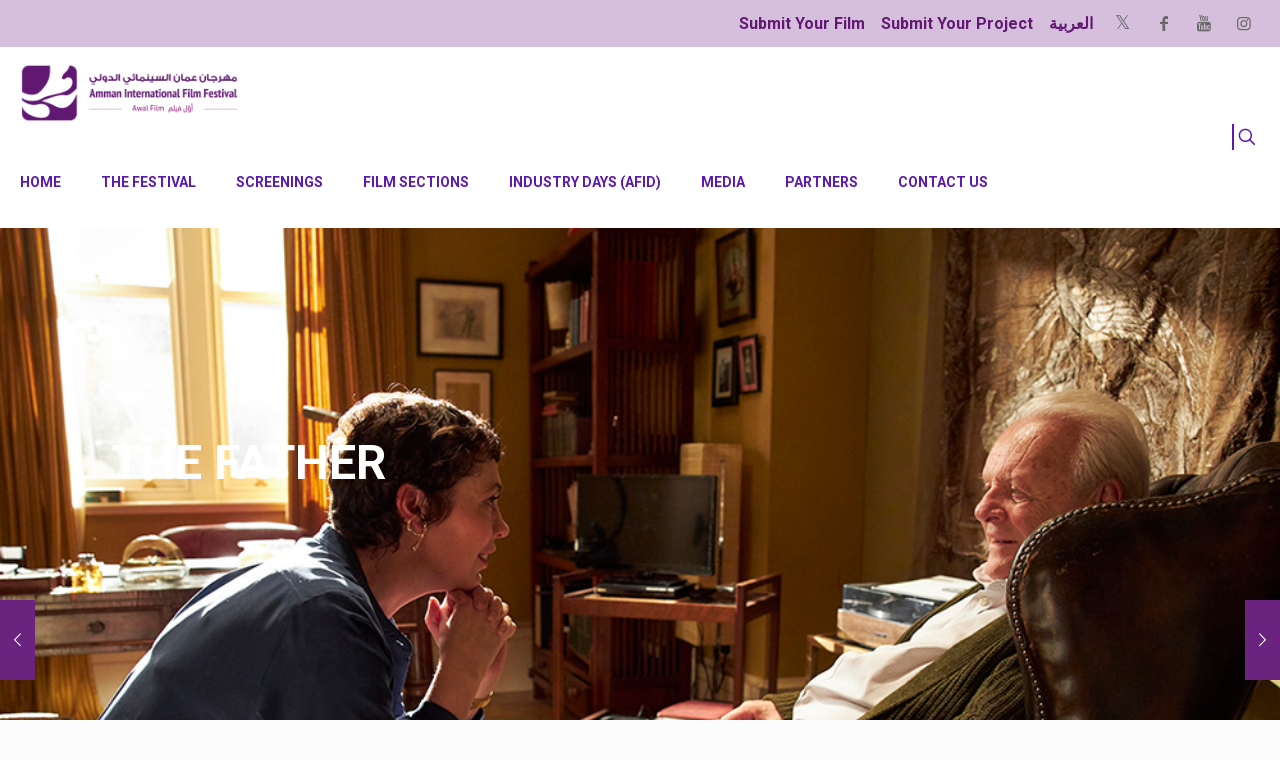

--- FILE ---
content_type: text/html; charset=UTF-8
request_url: https://aiff.jo/the-father/
body_size: 33365
content:
<!DOCTYPE html>
<html lang="en-US" class="no-js" itemscope itemtype="https://schema.org/Article">

<head>

<meta charset="UTF-8" />
<title>The Father &#8211; Amman International Film Festival</title>
<meta name='robots' content='max-image-preview:large' />
<link rel="alternate" href="https://aiff.jo/the-father/" hreflang="en" />
<link rel="alternate" href="https://aiff.jo/ar/%d8%a7%d9%84%d8%a3%d8%a8/" hreflang="ar" />
<meta name="format-detection" content="telephone=no">
<meta name="viewport" content="width=device-width, initial-scale=1, maximum-scale=1" />
<link rel="shortcut icon" href="/wp-content/uploads/2021/04/favicon.png" type="image/x-icon" />
<link rel="apple-touch-icon" href="/wp-content/uploads/2021/04/apple-ocon.png" />
<meta name="theme-color" content="#ffffff" media="(prefers-color-scheme: light)">
<meta name="theme-color" content="#ffffff" media="(prefers-color-scheme: dark)">
<link rel='dns-prefetch' href='//www.googletagmanager.com' />
<link rel='dns-prefetch' href='//fonts.googleapis.com' />
<link rel="alternate" type="application/rss+xml" title="Amman International Film Festival &raquo; Feed" href="https://aiff.jo/feed/" />
<link rel="alternate" type="application/rss+xml" title="Amman International Film Festival &raquo; Comments Feed" href="https://aiff.jo/comments/feed/" />
<link rel="alternate" title="oEmbed (JSON)" type="application/json+oembed" href="https://aiff.jo/wp-json/oembed/1.0/embed?url=https%3A%2F%2Faiff.jo%2Fthe-father%2F&#038;lang=en" />
<link rel="alternate" title="oEmbed (XML)" type="text/xml+oembed" href="https://aiff.jo/wp-json/oembed/1.0/embed?url=https%3A%2F%2Faiff.jo%2Fthe-father%2F&#038;format=xml&#038;lang=en" />
<style id='wp-img-auto-sizes-contain-inline-css' type='text/css'>
img:is([sizes=auto i],[sizes^="auto," i]){contain-intrinsic-size:3000px 1500px}
/*# sourceURL=wp-img-auto-sizes-contain-inline-css */
</style>
<style id='wp-emoji-styles-inline-css' type='text/css'>

	img.wp-smiley, img.emoji {
		display: inline !important;
		border: none !important;
		box-shadow: none !important;
		height: 1em !important;
		width: 1em !important;
		margin: 0 0.07em !important;
		vertical-align: -0.1em !important;
		background: none !important;
		padding: 0 !important;
	}
/*# sourceURL=wp-emoji-styles-inline-css */
</style>
<style id='wp-block-library-inline-css' type='text/css'>
:root{--wp-block-synced-color:#7a00df;--wp-block-synced-color--rgb:122,0,223;--wp-bound-block-color:var(--wp-block-synced-color);--wp-editor-canvas-background:#ddd;--wp-admin-theme-color:#007cba;--wp-admin-theme-color--rgb:0,124,186;--wp-admin-theme-color-darker-10:#006ba1;--wp-admin-theme-color-darker-10--rgb:0,107,160.5;--wp-admin-theme-color-darker-20:#005a87;--wp-admin-theme-color-darker-20--rgb:0,90,135;--wp-admin-border-width-focus:2px}@media (min-resolution:192dpi){:root{--wp-admin-border-width-focus:1.5px}}.wp-element-button{cursor:pointer}:root .has-very-light-gray-background-color{background-color:#eee}:root .has-very-dark-gray-background-color{background-color:#313131}:root .has-very-light-gray-color{color:#eee}:root .has-very-dark-gray-color{color:#313131}:root .has-vivid-green-cyan-to-vivid-cyan-blue-gradient-background{background:linear-gradient(135deg,#00d084,#0693e3)}:root .has-purple-crush-gradient-background{background:linear-gradient(135deg,#34e2e4,#4721fb 50%,#ab1dfe)}:root .has-hazy-dawn-gradient-background{background:linear-gradient(135deg,#faaca8,#dad0ec)}:root .has-subdued-olive-gradient-background{background:linear-gradient(135deg,#fafae1,#67a671)}:root .has-atomic-cream-gradient-background{background:linear-gradient(135deg,#fdd79a,#004a59)}:root .has-nightshade-gradient-background{background:linear-gradient(135deg,#330968,#31cdcf)}:root .has-midnight-gradient-background{background:linear-gradient(135deg,#020381,#2874fc)}:root{--wp--preset--font-size--normal:16px;--wp--preset--font-size--huge:42px}.has-regular-font-size{font-size:1em}.has-larger-font-size{font-size:2.625em}.has-normal-font-size{font-size:var(--wp--preset--font-size--normal)}.has-huge-font-size{font-size:var(--wp--preset--font-size--huge)}.has-text-align-center{text-align:center}.has-text-align-left{text-align:left}.has-text-align-right{text-align:right}.has-fit-text{white-space:nowrap!important}#end-resizable-editor-section{display:none}.aligncenter{clear:both}.items-justified-left{justify-content:flex-start}.items-justified-center{justify-content:center}.items-justified-right{justify-content:flex-end}.items-justified-space-between{justify-content:space-between}.screen-reader-text{border:0;clip-path:inset(50%);height:1px;margin:-1px;overflow:hidden;padding:0;position:absolute;width:1px;word-wrap:normal!important}.screen-reader-text:focus{background-color:#ddd;clip-path:none;color:#444;display:block;font-size:1em;height:auto;left:5px;line-height:normal;padding:15px 23px 14px;text-decoration:none;top:5px;width:auto;z-index:100000}html :where(.has-border-color){border-style:solid}html :where([style*=border-top-color]){border-top-style:solid}html :where([style*=border-right-color]){border-right-style:solid}html :where([style*=border-bottom-color]){border-bottom-style:solid}html :where([style*=border-left-color]){border-left-style:solid}html :where([style*=border-width]){border-style:solid}html :where([style*=border-top-width]){border-top-style:solid}html :where([style*=border-right-width]){border-right-style:solid}html :where([style*=border-bottom-width]){border-bottom-style:solid}html :where([style*=border-left-width]){border-left-style:solid}html :where(img[class*=wp-image-]){height:auto;max-width:100%}:where(figure){margin:0 0 1em}html :where(.is-position-sticky){--wp-admin--admin-bar--position-offset:var(--wp-admin--admin-bar--height,0px)}@media screen and (max-width:600px){html :where(.is-position-sticky){--wp-admin--admin-bar--position-offset:0px}}

/*# sourceURL=wp-block-library-inline-css */
</style><style id='global-styles-inline-css' type='text/css'>
:root{--wp--preset--aspect-ratio--square: 1;--wp--preset--aspect-ratio--4-3: 4/3;--wp--preset--aspect-ratio--3-4: 3/4;--wp--preset--aspect-ratio--3-2: 3/2;--wp--preset--aspect-ratio--2-3: 2/3;--wp--preset--aspect-ratio--16-9: 16/9;--wp--preset--aspect-ratio--9-16: 9/16;--wp--preset--color--black: #000000;--wp--preset--color--cyan-bluish-gray: #abb8c3;--wp--preset--color--white: #ffffff;--wp--preset--color--pale-pink: #f78da7;--wp--preset--color--vivid-red: #cf2e2e;--wp--preset--color--luminous-vivid-orange: #ff6900;--wp--preset--color--luminous-vivid-amber: #fcb900;--wp--preset--color--light-green-cyan: #7bdcb5;--wp--preset--color--vivid-green-cyan: #00d084;--wp--preset--color--pale-cyan-blue: #8ed1fc;--wp--preset--color--vivid-cyan-blue: #0693e3;--wp--preset--color--vivid-purple: #9b51e0;--wp--preset--gradient--vivid-cyan-blue-to-vivid-purple: linear-gradient(135deg,rgb(6,147,227) 0%,rgb(155,81,224) 100%);--wp--preset--gradient--light-green-cyan-to-vivid-green-cyan: linear-gradient(135deg,rgb(122,220,180) 0%,rgb(0,208,130) 100%);--wp--preset--gradient--luminous-vivid-amber-to-luminous-vivid-orange: linear-gradient(135deg,rgb(252,185,0) 0%,rgb(255,105,0) 100%);--wp--preset--gradient--luminous-vivid-orange-to-vivid-red: linear-gradient(135deg,rgb(255,105,0) 0%,rgb(207,46,46) 100%);--wp--preset--gradient--very-light-gray-to-cyan-bluish-gray: linear-gradient(135deg,rgb(238,238,238) 0%,rgb(169,184,195) 100%);--wp--preset--gradient--cool-to-warm-spectrum: linear-gradient(135deg,rgb(74,234,220) 0%,rgb(151,120,209) 20%,rgb(207,42,186) 40%,rgb(238,44,130) 60%,rgb(251,105,98) 80%,rgb(254,248,76) 100%);--wp--preset--gradient--blush-light-purple: linear-gradient(135deg,rgb(255,206,236) 0%,rgb(152,150,240) 100%);--wp--preset--gradient--blush-bordeaux: linear-gradient(135deg,rgb(254,205,165) 0%,rgb(254,45,45) 50%,rgb(107,0,62) 100%);--wp--preset--gradient--luminous-dusk: linear-gradient(135deg,rgb(255,203,112) 0%,rgb(199,81,192) 50%,rgb(65,88,208) 100%);--wp--preset--gradient--pale-ocean: linear-gradient(135deg,rgb(255,245,203) 0%,rgb(182,227,212) 50%,rgb(51,167,181) 100%);--wp--preset--gradient--electric-grass: linear-gradient(135deg,rgb(202,248,128) 0%,rgb(113,206,126) 100%);--wp--preset--gradient--midnight: linear-gradient(135deg,rgb(2,3,129) 0%,rgb(40,116,252) 100%);--wp--preset--font-size--small: 13px;--wp--preset--font-size--medium: 20px;--wp--preset--font-size--large: 36px;--wp--preset--font-size--x-large: 42px;--wp--preset--spacing--20: 0.44rem;--wp--preset--spacing--30: 0.67rem;--wp--preset--spacing--40: 1rem;--wp--preset--spacing--50: 1.5rem;--wp--preset--spacing--60: 2.25rem;--wp--preset--spacing--70: 3.38rem;--wp--preset--spacing--80: 5.06rem;--wp--preset--shadow--natural: 6px 6px 9px rgba(0, 0, 0, 0.2);--wp--preset--shadow--deep: 12px 12px 50px rgba(0, 0, 0, 0.4);--wp--preset--shadow--sharp: 6px 6px 0px rgba(0, 0, 0, 0.2);--wp--preset--shadow--outlined: 6px 6px 0px -3px rgb(255, 255, 255), 6px 6px rgb(0, 0, 0);--wp--preset--shadow--crisp: 6px 6px 0px rgb(0, 0, 0);}:where(.is-layout-flex){gap: 0.5em;}:where(.is-layout-grid){gap: 0.5em;}body .is-layout-flex{display: flex;}.is-layout-flex{flex-wrap: wrap;align-items: center;}.is-layout-flex > :is(*, div){margin: 0;}body .is-layout-grid{display: grid;}.is-layout-grid > :is(*, div){margin: 0;}:where(.wp-block-columns.is-layout-flex){gap: 2em;}:where(.wp-block-columns.is-layout-grid){gap: 2em;}:where(.wp-block-post-template.is-layout-flex){gap: 1.25em;}:where(.wp-block-post-template.is-layout-grid){gap: 1.25em;}.has-black-color{color: var(--wp--preset--color--black) !important;}.has-cyan-bluish-gray-color{color: var(--wp--preset--color--cyan-bluish-gray) !important;}.has-white-color{color: var(--wp--preset--color--white) !important;}.has-pale-pink-color{color: var(--wp--preset--color--pale-pink) !important;}.has-vivid-red-color{color: var(--wp--preset--color--vivid-red) !important;}.has-luminous-vivid-orange-color{color: var(--wp--preset--color--luminous-vivid-orange) !important;}.has-luminous-vivid-amber-color{color: var(--wp--preset--color--luminous-vivid-amber) !important;}.has-light-green-cyan-color{color: var(--wp--preset--color--light-green-cyan) !important;}.has-vivid-green-cyan-color{color: var(--wp--preset--color--vivid-green-cyan) !important;}.has-pale-cyan-blue-color{color: var(--wp--preset--color--pale-cyan-blue) !important;}.has-vivid-cyan-blue-color{color: var(--wp--preset--color--vivid-cyan-blue) !important;}.has-vivid-purple-color{color: var(--wp--preset--color--vivid-purple) !important;}.has-black-background-color{background-color: var(--wp--preset--color--black) !important;}.has-cyan-bluish-gray-background-color{background-color: var(--wp--preset--color--cyan-bluish-gray) !important;}.has-white-background-color{background-color: var(--wp--preset--color--white) !important;}.has-pale-pink-background-color{background-color: var(--wp--preset--color--pale-pink) !important;}.has-vivid-red-background-color{background-color: var(--wp--preset--color--vivid-red) !important;}.has-luminous-vivid-orange-background-color{background-color: var(--wp--preset--color--luminous-vivid-orange) !important;}.has-luminous-vivid-amber-background-color{background-color: var(--wp--preset--color--luminous-vivid-amber) !important;}.has-light-green-cyan-background-color{background-color: var(--wp--preset--color--light-green-cyan) !important;}.has-vivid-green-cyan-background-color{background-color: var(--wp--preset--color--vivid-green-cyan) !important;}.has-pale-cyan-blue-background-color{background-color: var(--wp--preset--color--pale-cyan-blue) !important;}.has-vivid-cyan-blue-background-color{background-color: var(--wp--preset--color--vivid-cyan-blue) !important;}.has-vivid-purple-background-color{background-color: var(--wp--preset--color--vivid-purple) !important;}.has-black-border-color{border-color: var(--wp--preset--color--black) !important;}.has-cyan-bluish-gray-border-color{border-color: var(--wp--preset--color--cyan-bluish-gray) !important;}.has-white-border-color{border-color: var(--wp--preset--color--white) !important;}.has-pale-pink-border-color{border-color: var(--wp--preset--color--pale-pink) !important;}.has-vivid-red-border-color{border-color: var(--wp--preset--color--vivid-red) !important;}.has-luminous-vivid-orange-border-color{border-color: var(--wp--preset--color--luminous-vivid-orange) !important;}.has-luminous-vivid-amber-border-color{border-color: var(--wp--preset--color--luminous-vivid-amber) !important;}.has-light-green-cyan-border-color{border-color: var(--wp--preset--color--light-green-cyan) !important;}.has-vivid-green-cyan-border-color{border-color: var(--wp--preset--color--vivid-green-cyan) !important;}.has-pale-cyan-blue-border-color{border-color: var(--wp--preset--color--pale-cyan-blue) !important;}.has-vivid-cyan-blue-border-color{border-color: var(--wp--preset--color--vivid-cyan-blue) !important;}.has-vivid-purple-border-color{border-color: var(--wp--preset--color--vivid-purple) !important;}.has-vivid-cyan-blue-to-vivid-purple-gradient-background{background: var(--wp--preset--gradient--vivid-cyan-blue-to-vivid-purple) !important;}.has-light-green-cyan-to-vivid-green-cyan-gradient-background{background: var(--wp--preset--gradient--light-green-cyan-to-vivid-green-cyan) !important;}.has-luminous-vivid-amber-to-luminous-vivid-orange-gradient-background{background: var(--wp--preset--gradient--luminous-vivid-amber-to-luminous-vivid-orange) !important;}.has-luminous-vivid-orange-to-vivid-red-gradient-background{background: var(--wp--preset--gradient--luminous-vivid-orange-to-vivid-red) !important;}.has-very-light-gray-to-cyan-bluish-gray-gradient-background{background: var(--wp--preset--gradient--very-light-gray-to-cyan-bluish-gray) !important;}.has-cool-to-warm-spectrum-gradient-background{background: var(--wp--preset--gradient--cool-to-warm-spectrum) !important;}.has-blush-light-purple-gradient-background{background: var(--wp--preset--gradient--blush-light-purple) !important;}.has-blush-bordeaux-gradient-background{background: var(--wp--preset--gradient--blush-bordeaux) !important;}.has-luminous-dusk-gradient-background{background: var(--wp--preset--gradient--luminous-dusk) !important;}.has-pale-ocean-gradient-background{background: var(--wp--preset--gradient--pale-ocean) !important;}.has-electric-grass-gradient-background{background: var(--wp--preset--gradient--electric-grass) !important;}.has-midnight-gradient-background{background: var(--wp--preset--gradient--midnight) !important;}.has-small-font-size{font-size: var(--wp--preset--font-size--small) !important;}.has-medium-font-size{font-size: var(--wp--preset--font-size--medium) !important;}.has-large-font-size{font-size: var(--wp--preset--font-size--large) !important;}.has-x-large-font-size{font-size: var(--wp--preset--font-size--x-large) !important;}
/*# sourceURL=global-styles-inline-css */
</style>

<style id='classic-theme-styles-inline-css' type='text/css'>
/*! This file is auto-generated */
.wp-block-button__link{color:#fff;background-color:#32373c;border-radius:9999px;box-shadow:none;text-decoration:none;padding:calc(.667em + 2px) calc(1.333em + 2px);font-size:1.125em}.wp-block-file__button{background:#32373c;color:#fff;text-decoration:none}
/*# sourceURL=/wp-includes/css/classic-themes.min.css */
</style>
<link rel='stylesheet' id='edsanimate-animo-css-css' href='https://aiff.jo/wp-content/plugins/animate-it/assets/css/animate-animo.css?ver=6.9' type='text/css' media='all' />
<link rel='stylesheet' id='parent-style-css' href='https://aiff.jo/wp-content/themes/betheme/style.css?ver=6.9' type='text/css' media='all' />
<link rel='stylesheet' id='mfn-be-css' href='https://aiff.jo/wp-content/themes/betheme/css/be.css?ver=28.1.8' type='text/css' media='all' />
<link rel='stylesheet' id='mfn-animations-css' href='https://aiff.jo/wp-content/themes/betheme/assets/animations/animations.min.css?ver=28.1.8' type='text/css' media='all' />
<link rel='stylesheet' id='mfn-font-awesome-css' href='https://aiff.jo/wp-content/themes/betheme/fonts/fontawesome/fontawesome.css?ver=28.1.8' type='text/css' media='all' />
<link rel='stylesheet' id='mfn-responsive-css' href='https://aiff.jo/wp-content/themes/betheme/css/responsive.css?ver=28.1.8' type='text/css' media='all' />
<link rel='stylesheet' id='mfn-fonts-css' href='https://fonts.googleapis.com/css?family=Roboto%3A1%2C300%2C400%2C400italic%2C500%2C700%2C700italic%7CLora%3A1%2C300%2C400%2C400italic%2C500%2C700%2C700italic&#038;display=swap&#038;ver=6.9' type='text/css' media='all' />
<link rel='stylesheet' id='__EPYT__style-css' href='https://aiff.jo/wp-content/plugins/youtube-embed-plus/styles/ytprefs.min.css?ver=14.2.4' type='text/css' media='all' />
<style id='__EPYT__style-inline-css' type='text/css'>

                .epyt-gallery-thumb {
                        width: 33.333%;
                }
                
/*# sourceURL=__EPYT__style-inline-css */
</style>
<style id='mfn-dynamic-inline-css' type='text/css'>
html{background-color:#FCFCFC}#Wrapper,#Content,.mfn-popup .mfn-popup-content,.mfn-off-canvas-sidebar .mfn-off-canvas-content-wrapper,.mfn-cart-holder,.mfn-header-login,#Top_bar .search_wrapper,#Top_bar .top_bar_right .mfn-live-search-box,.column_livesearch .mfn-live-search-wrapper,.column_livesearch .mfn-live-search-box{background-color:#FCFCFC}.layout-boxed.mfn-bebuilder-header.mfn-ui #Wrapper .mfn-only-sample-content{background-color:#FCFCFC}body:not(.template-slider) #Header{min-height:0px}body.header-below:not(.template-slider) #Header{padding-top:0px}#Footer .widgets_wrapper{padding:10px 0}.has-search-overlay.search-overlay-opened #search-overlay{background-color:rgba(0,0,0,0.6)}.elementor-page.elementor-default #Content .the_content .section_wrapper{max-width:100%}.elementor-page.elementor-default #Content .section.the_content{width:100%}.elementor-page.elementor-default #Content .section_wrapper .the_content_wrapper{margin-left:0;margin-right:0;width:100%}body,span.date_label,.timeline_items li h3 span,input[type="date"],input[type="text"],input[type="password"],input[type="tel"],input[type="email"],input[type="url"],textarea,select,.offer_li .title h3,.mfn-menu-item-megamenu{font-family:"Roboto",-apple-system,BlinkMacSystemFont,"Segoe UI",Roboto,Oxygen-Sans,Ubuntu,Cantarell,"Helvetica Neue",sans-serif}.lead,.big{font-family:"Roboto",-apple-system,BlinkMacSystemFont,"Segoe UI",Roboto,Oxygen-Sans,Ubuntu,Cantarell,"Helvetica Neue",sans-serif}#menu > ul > li > a,#overlay-menu ul li a{font-family:"Roboto",-apple-system,BlinkMacSystemFont,"Segoe UI",Roboto,Oxygen-Sans,Ubuntu,Cantarell,"Helvetica Neue",sans-serif}#Subheader .title{font-family:"Lora",-apple-system,BlinkMacSystemFont,"Segoe UI",Roboto,Oxygen-Sans,Ubuntu,Cantarell,"Helvetica Neue",sans-serif}h1,h2,h3,h4,.text-logo #logo{font-family:"Roboto",-apple-system,BlinkMacSystemFont,"Segoe UI",Roboto,Oxygen-Sans,Ubuntu,Cantarell,"Helvetica Neue",sans-serif}h5,h6{font-family:"Roboto",-apple-system,BlinkMacSystemFont,"Segoe UI",Roboto,Oxygen-Sans,Ubuntu,Cantarell,"Helvetica Neue",sans-serif}blockquote{font-family:"Roboto",-apple-system,BlinkMacSystemFont,"Segoe UI",Roboto,Oxygen-Sans,Ubuntu,Cantarell,"Helvetica Neue",sans-serif}.chart_box .chart .num,.counter .desc_wrapper .number-wrapper,.how_it_works .image .number,.pricing-box .plan-header .price,.quick_fact .number-wrapper,.woocommerce .product div.entry-summary .price{font-family:"Roboto",-apple-system,BlinkMacSystemFont,"Segoe UI",Roboto,Oxygen-Sans,Ubuntu,Cantarell,"Helvetica Neue",sans-serif}body,.mfn-menu-item-megamenu{font-size:14px;line-height:25px;font-weight:400;letter-spacing:0px}.lead,.big{font-size:16px;line-height:28px;font-weight:400;letter-spacing:0px}#menu > ul > li > a,#overlay-menu ul li a{font-size:15px;font-weight:400;letter-spacing:0px}#overlay-menu ul li a{line-height:22.5px}#Subheader .title{font-size:30px;line-height:35px;font-weight:400;letter-spacing:1px;font-style:italic}h1,.text-logo #logo{font-size:48px;line-height:50px;font-weight:400;letter-spacing:0px}h2{font-size:30px;line-height:34px;font-weight:300;letter-spacing:0px}h3,.woocommerce ul.products li.product h3,.woocommerce #customer_login h2{font-size:25px;line-height:29px;font-weight:300;letter-spacing:0px}h4,.woocommerce .woocommerce-order-details__title,.woocommerce .wc-bacs-bank-details-heading,.woocommerce .woocommerce-customer-details h2{font-size:21px;line-height:25px;font-weight:500;letter-spacing:0px}h5{font-size:15px;line-height:25px;font-weight:700;letter-spacing:0px}h6{font-size:14px;line-height:25px;font-weight:400;letter-spacing:0px}#Intro .intro-title{font-size:70px;line-height:70px;font-weight:400;letter-spacing:0px}@media only screen and (min-width:768px) and (max-width:959px){body,.mfn-menu-item-megamenu{font-size:13px;line-height:21px;font-weight:400;letter-spacing:0px}.lead,.big{font-size:14px;line-height:24px;font-weight:400;letter-spacing:0px}#menu > ul > li > a,#overlay-menu ul li a{font-size:13px;font-weight:400;letter-spacing:0px}#overlay-menu ul li a{line-height:19.5px}#Subheader .title{font-size:26px;line-height:30px;font-weight:400;letter-spacing:1px;font-style:italic}h1,.text-logo #logo{font-size:41px;line-height:43px;font-weight:400;letter-spacing:0px}h2{font-size:26px;line-height:29px;font-weight:300;letter-spacing:0px}h3,.woocommerce ul.products li.product h3,.woocommerce #customer_login h2{font-size:21px;line-height:25px;font-weight:300;letter-spacing:0px}h4,.woocommerce .woocommerce-order-details__title,.woocommerce .wc-bacs-bank-details-heading,.woocommerce .woocommerce-customer-details h2{font-size:18px;line-height:21px;font-weight:500;letter-spacing:0px}h5{font-size:13px;line-height:21px;font-weight:700;letter-spacing:0px}h6{font-size:13px;line-height:21px;font-weight:400;letter-spacing:0px}#Intro .intro-title{font-size:60px;line-height:60px;font-weight:400;letter-spacing:0px}blockquote{font-size:15px}.chart_box .chart .num{font-size:45px;line-height:45px}.counter .desc_wrapper .number-wrapper{font-size:45px;line-height:45px}.counter .desc_wrapper .title{font-size:14px;line-height:18px}.faq .question .title{font-size:14px}.fancy_heading .title{font-size:38px;line-height:38px}.offer .offer_li .desc_wrapper .title h3{font-size:32px;line-height:32px}.offer_thumb_ul li.offer_thumb_li .desc_wrapper .title h3{font-size:32px;line-height:32px}.pricing-box .plan-header h2{font-size:27px;line-height:27px}.pricing-box .plan-header .price > span{font-size:40px;line-height:40px}.pricing-box .plan-header .price sup.currency{font-size:18px;line-height:18px}.pricing-box .plan-header .price sup.period{font-size:14px;line-height:14px}.quick_fact .number-wrapper{font-size:80px;line-height:80px}.trailer_box .desc h2{font-size:27px;line-height:27px}.widget > h3{font-size:17px;line-height:20px}}@media only screen and (min-width:480px) and (max-width:767px){body,.mfn-menu-item-megamenu{font-size:13px;line-height:19px;font-weight:400;letter-spacing:0px}.lead,.big{font-size:13px;line-height:21px;font-weight:400;letter-spacing:0px}#menu > ul > li > a,#overlay-menu ul li a{font-size:13px;font-weight:400;letter-spacing:0px}#overlay-menu ul li a{line-height:19.5px}#Subheader .title{font-size:23px;line-height:26px;font-weight:400;letter-spacing:1px;font-style:italic}h1,.text-logo #logo{font-size:36px;line-height:38px;font-weight:400;letter-spacing:0px}h2{font-size:23px;line-height:26px;font-weight:300;letter-spacing:0px}h3,.woocommerce ul.products li.product h3,.woocommerce #customer_login h2{font-size:19px;line-height:22px;font-weight:300;letter-spacing:0px}h4,.woocommerce .woocommerce-order-details__title,.woocommerce .wc-bacs-bank-details-heading,.woocommerce .woocommerce-customer-details h2{font-size:16px;line-height:19px;font-weight:500;letter-spacing:0px}h5{font-size:13px;line-height:19px;font-weight:700;letter-spacing:0px}h6{font-size:13px;line-height:19px;font-weight:400;letter-spacing:0px}#Intro .intro-title{font-size:53px;line-height:53px;font-weight:400;letter-spacing:0px}blockquote{font-size:14px}.chart_box .chart .num{font-size:40px;line-height:40px}.counter .desc_wrapper .number-wrapper{font-size:40px;line-height:40px}.counter .desc_wrapper .title{font-size:13px;line-height:16px}.faq .question .title{font-size:13px}.fancy_heading .title{font-size:34px;line-height:34px}.offer .offer_li .desc_wrapper .title h3{font-size:28px;line-height:28px}.offer_thumb_ul li.offer_thumb_li .desc_wrapper .title h3{font-size:28px;line-height:28px}.pricing-box .plan-header h2{font-size:24px;line-height:24px}.pricing-box .plan-header .price > span{font-size:34px;line-height:34px}.pricing-box .plan-header .price sup.currency{font-size:16px;line-height:16px}.pricing-box .plan-header .price sup.period{font-size:13px;line-height:13px}.quick_fact .number-wrapper{font-size:70px;line-height:70px}.trailer_box .desc h2{font-size:24px;line-height:24px}.widget > h3{font-size:16px;line-height:19px}}@media only screen and (max-width:479px){body,.mfn-menu-item-megamenu{font-size:13px;line-height:19px;font-weight:400;letter-spacing:0px}.lead,.big{font-size:13px;line-height:19px;font-weight:400;letter-spacing:0px}#menu > ul > li > a,#overlay-menu ul li a{font-size:13px;font-weight:400;letter-spacing:0px}#overlay-menu ul li a{line-height:19.5px}#Subheader .title{font-size:18px;line-height:21px;font-weight:400;letter-spacing:1px;font-style:italic}h1,.text-logo #logo{font-size:29px;line-height:30px;font-weight:400;letter-spacing:0px}h2{font-size:18px;line-height:20px;font-weight:300;letter-spacing:0px}h3,.woocommerce ul.products li.product h3,.woocommerce #customer_login h2{font-size:15px;line-height:19px;font-weight:300;letter-spacing:0px}h4,.woocommerce .woocommerce-order-details__title,.woocommerce .wc-bacs-bank-details-heading,.woocommerce .woocommerce-customer-details h2{font-size:13px;line-height:19px;font-weight:500;letter-spacing:0px}h5{font-size:13px;line-height:19px;font-weight:700;letter-spacing:0px}h6{font-size:13px;line-height:19px;font-weight:400;letter-spacing:0px}#Intro .intro-title{font-size:42px;line-height:42px;font-weight:400;letter-spacing:0px}blockquote{font-size:13px}.chart_box .chart .num{font-size:35px;line-height:35px}.counter .desc_wrapper .number-wrapper{font-size:35px;line-height:35px}.counter .desc_wrapper .title{font-size:13px;line-height:26px}.faq .question .title{font-size:13px}.fancy_heading .title{font-size:30px;line-height:30px}.offer .offer_li .desc_wrapper .title h3{font-size:26px;line-height:26px}.offer_thumb_ul li.offer_thumb_li .desc_wrapper .title h3{font-size:26px;line-height:26px}.pricing-box .plan-header h2{font-size:21px;line-height:21px}.pricing-box .plan-header .price > span{font-size:32px;line-height:32px}.pricing-box .plan-header .price sup.currency{font-size:14px;line-height:14px}.pricing-box .plan-header .price sup.period{font-size:13px;line-height:13px}.quick_fact .number-wrapper{font-size:60px;line-height:60px}.trailer_box .desc h2{font-size:21px;line-height:21px}.widget > h3{font-size:15px;line-height:18px}}.with_aside .sidebar.columns{width:23%}.with_aside .sections_group{width:77%}.aside_both .sidebar.columns{width:18%}.aside_both .sidebar.sidebar-1{margin-left:-82%}.aside_both .sections_group{width:64%;margin-left:18%}@media only screen and (min-width:1240px){#Wrapper,.with_aside .content_wrapper{max-width:1240px}body.layout-boxed.mfn-header-scrolled .mfn-header-tmpl.mfn-sticky-layout-width{max-width:1240px;left:0;right:0;margin-left:auto;margin-right:auto}body.layout-boxed:not(.mfn-header-scrolled) .mfn-header-tmpl.mfn-header-layout-width,body.layout-boxed .mfn-header-tmpl.mfn-header-layout-width:not(.mfn-hasSticky){max-width:1240px;left:0;right:0;margin-left:auto;margin-right:auto}body.layout-boxed.mfn-bebuilder-header.mfn-ui .mfn-only-sample-content{max-width:1240px;margin-left:auto;margin-right:auto}.section_wrapper,.container{max-width:1220px}.layout-boxed.header-boxed #Top_bar.is-sticky{max-width:1240px}}@media only screen and (max-width:767px){#Wrapper{max-width:calc(100% - 67px)}.content_wrapper .section_wrapper,.container,.four.columns .widget-area{max-width:550px !important;padding-left:33px;padding-right:33px}}body{--mfn-button-font-family:inherit;--mfn-button-font-size:14px;--mfn-button-font-weight:400;--mfn-button-font-style:inherit;--mfn-button-letter-spacing:0px;--mfn-button-padding:16px 20px 16px 20px;--mfn-button-border-width:0;--mfn-button-border-radius:5px 5px 5px 5px;--mfn-button-gap:10px;--mfn-button-transition:0.2s;--mfn-button-color:#747474;--mfn-button-color-hover:#747474;--mfn-button-bg:#f7f7f7;--mfn-button-bg-hover:#eaeaea;--mfn-button-border-color:transparent;--mfn-button-border-color-hover:transparent;--mfn-button-icon-color:#747474;--mfn-button-icon-color-hover:#747474;--mfn-button-box-shadow:unset;--mfn-button-theme-color:#ffffff;--mfn-button-theme-color-hover:#ffffff;--mfn-button-theme-bg:#6a237f;--mfn-button-theme-bg-hover:#5d1672;--mfn-button-theme-border-color:transparent;--mfn-button-theme-border-color-hover:transparent;--mfn-button-theme-icon-color:#ffffff;--mfn-button-theme-icon-color-hover:#ffffff;--mfn-button-theme-box-shadow:unset;--mfn-button-shop-color:#ffffff;--mfn-button-shop-color-hover:#ffffff;--mfn-button-shop-bg:#6a237f;--mfn-button-shop-bg-hover:#5d1672;--mfn-button-shop-border-color:transparent;--mfn-button-shop-border-color-hover:transparent;--mfn-button-shop-icon-color:#626262;--mfn-button-shop-icon-color-hover:#626262;--mfn-button-shop-box-shadow:unset;--mfn-button-action-color:#747474;--mfn-button-action-color-hover:#747474;--mfn-button-action-bg:#f7f7f7;--mfn-button-action-bg-hover:#eaeaea;--mfn-button-action-border-color:transparent;--mfn-button-action-border-color-hover:transparent;--mfn-button-action-icon-color:#626262;--mfn-button-action-icon-color-hover:#626262;--mfn-button-action-box-shadow:unset}@media only screen and (max-width:959px){body{}}@media only screen and (max-width:768px){body{}}.mfn-cookies,.mfn-cookies-reopen{--mfn-gdpr2-container-text-color:#626262;--mfn-gdpr2-container-strong-color:#07070a;--mfn-gdpr2-container-bg:#ffffff;--mfn-gdpr2-container-overlay:rgba(25,37,48,0.6);--mfn-gdpr2-details-box-bg:#fbfbfb;--mfn-gdpr2-details-switch-bg:#00032a;--mfn-gdpr2-details-switch-bg-active:#5acb65;--mfn-gdpr2-tabs-text-color:#07070a;--mfn-gdpr2-tabs-text-color-active:#0089f7;--mfn-gdpr2-tabs-border:rgba(8,8,14,0.1);--mfn-gdpr2-buttons-box-bg:#fbfbfb;--mfn-gdpr2-reopen-background:#fff;--mfn-gdpr2-reopen-color:#222}#Top_bar #logo,.header-fixed #Top_bar #logo,.header-plain #Top_bar #logo,.header-transparent #Top_bar #logo{height:60px;line-height:60px;padding:15px 0}.logo-overflow #Top_bar:not(.is-sticky) .logo{height:90px}#Top_bar .menu > li > a{padding:15px 0}.menu-highlight:not(.header-creative) #Top_bar .menu > li > a{margin:20px 0}.header-plain:not(.menu-highlight) #Top_bar .menu > li > a span:not(.description){line-height:90px}.header-fixed #Top_bar .menu > li > a{padding:30px 0}@media only screen and (max-width:767px){.mobile-header-mini #Top_bar #logo{height:50px!important;line-height:50px!important;margin:5px 0}}#Top_bar #logo img.svg{width:100px}.image_frame,.wp-caption{border-width:0px}.alert{border-radius:0px}#Top_bar .top_bar_right .top-bar-right-input input{width:200px}.mfn-live-search-box .mfn-live-search-list{max-height:300px}#Side_slide{right:-250px;width:250px}#Side_slide.left{left:-250px}.blog-teaser li .desc-wrapper .desc{background-position-y:-1px}.mfn-free-delivery-info{--mfn-free-delivery-bar:#6a237f;--mfn-free-delivery-bg:rgba(0,0,0,0.1);--mfn-free-delivery-achieved:#6a237f}#back_to_top i{color:#65666C}@media only screen and ( max-width:767px ){}@media only screen and (min-width:1240px){body:not(.header-simple) #Top_bar #menu{display:block!important}.tr-menu #Top_bar #menu{background:none!important}#Top_bar .menu > li > ul.mfn-megamenu > li{float:left}#Top_bar .menu > li > ul.mfn-megamenu > li.mfn-megamenu-cols-1{width:100%}#Top_bar .menu > li > ul.mfn-megamenu > li.mfn-megamenu-cols-2{width:50%}#Top_bar .menu > li > ul.mfn-megamenu > li.mfn-megamenu-cols-3{width:33.33%}#Top_bar .menu > li > ul.mfn-megamenu > li.mfn-megamenu-cols-4{width:25%}#Top_bar .menu > li > ul.mfn-megamenu > li.mfn-megamenu-cols-5{width:20%}#Top_bar .menu > li > ul.mfn-megamenu > li.mfn-megamenu-cols-6{width:16.66%}#Top_bar .menu > li > ul.mfn-megamenu > li > ul{display:block!important;position:inherit;left:auto;top:auto;border-width:0 1px 0 0}#Top_bar .menu > li > ul.mfn-megamenu > li:last-child > ul{border:0}#Top_bar .menu > li > ul.mfn-megamenu > li > ul li{width:auto}#Top_bar .menu > li > ul.mfn-megamenu a.mfn-megamenu-title{text-transform:uppercase;font-weight:400;background:none}#Top_bar .menu > li > ul.mfn-megamenu a .menu-arrow{display:none}.menuo-right #Top_bar .menu > li > ul.mfn-megamenu{left:0;width:98%!important;margin:0 1%;padding:20px 0}.menuo-right #Top_bar .menu > li > ul.mfn-megamenu-bg{box-sizing:border-box}#Top_bar .menu > li > ul.mfn-megamenu-bg{padding:20px 166px 20px 20px;background-repeat:no-repeat;background-position:right bottom}.rtl #Top_bar .menu > li > ul.mfn-megamenu-bg{padding-left:166px;padding-right:20px;background-position:left bottom}#Top_bar .menu > li > ul.mfn-megamenu-bg > li{background:none}#Top_bar .menu > li > ul.mfn-megamenu-bg > li a{border:none}#Top_bar .menu > li > ul.mfn-megamenu-bg > li > ul{background:none!important;-webkit-box-shadow:0 0 0 0;-moz-box-shadow:0 0 0 0;box-shadow:0 0 0 0}.mm-vertical #Top_bar .container{position:relative}.mm-vertical #Top_bar .top_bar_left{position:static}.mm-vertical #Top_bar .menu > li ul{box-shadow:0 0 0 0 transparent!important;background-image:none}.mm-vertical #Top_bar .menu > li > ul.mfn-megamenu{padding:20px 0}.mm-vertical.header-plain #Top_bar .menu > li > ul.mfn-megamenu{width:100%!important;margin:0}.mm-vertical #Top_bar .menu > li > ul.mfn-megamenu > li{display:table-cell;float:none!important;width:10%;padding:0 15px;border-right:1px solid rgba(0,0,0,0.05)}.mm-vertical #Top_bar .menu > li > ul.mfn-megamenu > li:last-child{border-right-width:0}.mm-vertical #Top_bar .menu > li > ul.mfn-megamenu > li.hide-border{border-right-width:0}.mm-vertical #Top_bar .menu > li > ul.mfn-megamenu > li a{border-bottom-width:0;padding:9px 15px;line-height:120%}.mm-vertical #Top_bar .menu > li > ul.mfn-megamenu a.mfn-megamenu-title{font-weight:700}.rtl .mm-vertical #Top_bar .menu > li > ul.mfn-megamenu > li:first-child{border-right-width:0}.rtl .mm-vertical #Top_bar .menu > li > ul.mfn-megamenu > li:last-child{border-right-width:1px}body.header-shop #Top_bar #menu{display:flex!important;background-color:transparent}.header-shop #Top_bar.is-sticky .top_bar_row_second{display:none}.header-plain:not(.menuo-right) #Header .top_bar_left{width:auto!important}.header-stack.header-center #Top_bar #menu{display:inline-block!important}.header-simple #Top_bar #menu{display:none;height:auto;width:300px;bottom:auto;top:100%;right:1px;position:absolute;margin:0}.header-simple #Header a.responsive-menu-toggle{display:block;right:10px}.header-simple #Top_bar #menu > ul{width:100%;float:left}.header-simple #Top_bar #menu ul li{width:100%;padding-bottom:0;border-right:0;position:relative}.header-simple #Top_bar #menu ul li a{padding:0 20px;margin:0;display:block;height:auto;line-height:normal;border:none}.header-simple #Top_bar #menu ul li a:not(.menu-toggle):after{display:none}.header-simple #Top_bar #menu ul li a span{border:none;line-height:44px;display:inline;padding:0}.header-simple #Top_bar #menu ul li.submenu .menu-toggle{display:block;position:absolute;right:0;top:0;width:44px;height:44px;line-height:44px;font-size:30px;font-weight:300;text-align:center;cursor:pointer;color:#444;opacity:0.33;transform:unset}.header-simple #Top_bar #menu ul li.submenu .menu-toggle:after{content:"+";position:static}.header-simple #Top_bar #menu ul li.hover > .menu-toggle:after{content:"-"}.header-simple #Top_bar #menu ul li.hover a{border-bottom:0}.header-simple #Top_bar #menu ul.mfn-megamenu li .menu-toggle{display:none}.header-simple #Top_bar #menu ul li ul{position:relative!important;left:0!important;top:0;padding:0;margin:0!important;width:auto!important;background-image:none}.header-simple #Top_bar #menu ul li ul li{width:100%!important;display:block;padding:0}.header-simple #Top_bar #menu ul li ul li a{padding:0 20px 0 30px}.header-simple #Top_bar #menu ul li ul li a .menu-arrow{display:none}.header-simple #Top_bar #menu ul li ul li a span{padding:0}.header-simple #Top_bar #menu ul li ul li a span:after{display:none!important}.header-simple #Top_bar .menu > li > ul.mfn-megamenu a.mfn-megamenu-title{text-transform:uppercase;font-weight:400}.header-simple #Top_bar .menu > li > ul.mfn-megamenu > li > ul{display:block!important;position:inherit;left:auto;top:auto}.header-simple #Top_bar #menu ul li ul li ul{border-left:0!important;padding:0;top:0}.header-simple #Top_bar #menu ul li ul li ul li a{padding:0 20px 0 40px}.rtl.header-simple #Top_bar #menu{left:1px;right:auto}.rtl.header-simple #Top_bar a.responsive-menu-toggle{left:10px;right:auto}.rtl.header-simple #Top_bar #menu ul li.submenu .menu-toggle{left:0;right:auto}.rtl.header-simple #Top_bar #menu ul li ul{left:auto!important;right:0!important}.rtl.header-simple #Top_bar #menu ul li ul li a{padding:0 30px 0 20px}.rtl.header-simple #Top_bar #menu ul li ul li ul li a{padding:0 40px 0 20px}.menu-highlight #Top_bar .menu > li{margin:0 2px}.menu-highlight:not(.header-creative) #Top_bar .menu > li > a{padding:0;-webkit-border-radius:5px;border-radius:5px}.menu-highlight #Top_bar .menu > li > a:after{display:none}.menu-highlight #Top_bar .menu > li > a span:not(.description){line-height:50px}.menu-highlight #Top_bar .menu > li > a span.description{display:none}.menu-highlight.header-stack #Top_bar .menu > li > a{margin:10px 0!important}.menu-highlight.header-stack #Top_bar .menu > li > a span:not(.description){line-height:40px}.menu-highlight.header-simple #Top_bar #menu ul li,.menu-highlight.header-creative #Top_bar #menu ul li{margin:0}.menu-highlight.header-simple #Top_bar #menu ul li > a,.menu-highlight.header-creative #Top_bar #menu ul li > a{-webkit-border-radius:0;border-radius:0}.menu-highlight:not(.header-fixed):not(.header-simple) #Top_bar.is-sticky .menu > li > a{margin:10px 0!important;padding:5px 0!important}.menu-highlight:not(.header-fixed):not(.header-simple) #Top_bar.is-sticky .menu > li > a span{line-height:30px!important}.header-modern.menu-highlight.menuo-right .menu_wrapper{margin-right:20px}.menu-line-below #Top_bar .menu > li > a:not(.menu-toggle):after{top:auto;bottom:-4px}.menu-line-below #Top_bar.is-sticky .menu > li > a:not(.menu-toggle):after{top:auto;bottom:-4px}.menu-line-below-80 #Top_bar:not(.is-sticky) .menu > li > a:not(.menu-toggle):after{height:4px;left:10%;top:50%;margin-top:20px;width:80%}.menu-line-below-80-1 #Top_bar:not(.is-sticky) .menu > li > a:not(.menu-toggle):after{height:1px;left:10%;top:50%;margin-top:20px;width:80%}.menu-link-color #Top_bar .menu > li > a:not(.menu-toggle):after{display:none!important}.menu-arrow-top #Top_bar .menu > li > a:after{background:none repeat scroll 0 0 rgba(0,0,0,0)!important;border-color:#ccc transparent transparent;border-style:solid;border-width:7px 7px 0;display:block;height:0;left:50%;margin-left:-7px;top:0!important;width:0}.menu-arrow-top #Top_bar.is-sticky .menu > li > a:after{top:0!important}.menu-arrow-bottom #Top_bar .menu > li > a:after{background:none!important;border-color:transparent transparent #ccc;border-style:solid;border-width:0 7px 7px;display:block;height:0;left:50%;margin-left:-7px;top:auto;bottom:0;width:0}.menu-arrow-bottom #Top_bar.is-sticky .menu > li > a:after{top:auto;bottom:0}.menuo-no-borders #Top_bar .menu > li > a span{border-width:0!important}.menuo-no-borders #Header_creative #Top_bar .menu > li > a span{border-bottom-width:0}.menuo-no-borders.header-plain #Top_bar a#header_cart,.menuo-no-borders.header-plain #Top_bar a#search_button,.menuo-no-borders.header-plain #Top_bar .wpml-languages,.menuo-no-borders.header-plain #Top_bar a.action_button{border-width:0}.menuo-right #Top_bar .menu_wrapper{float:right}.menuo-right.header-stack:not(.header-center) #Top_bar .menu_wrapper{margin-right:150px}body.header-creative{padding-left:50px}body.header-creative.header-open{padding-left:250px}body.error404,body.under-construction,body.elementor-maintenance-mode,body.template-blank,body.under-construction.header-rtl.header-creative.header-open{padding-left:0!important;padding-right:0!important}.header-creative.footer-fixed #Footer,.header-creative.footer-sliding #Footer,.header-creative.footer-stick #Footer.is-sticky{box-sizing:border-box;padding-left:50px}.header-open.footer-fixed #Footer,.header-open.footer-sliding #Footer,.header-creative.footer-stick #Footer.is-sticky{padding-left:250px}.header-rtl.header-creative.footer-fixed #Footer,.header-rtl.header-creative.footer-sliding #Footer,.header-rtl.header-creative.footer-stick #Footer.is-sticky{padding-left:0;padding-right:50px}.header-rtl.header-open.footer-fixed #Footer,.header-rtl.header-open.footer-sliding #Footer,.header-rtl.header-creative.footer-stick #Footer.is-sticky{padding-right:250px}#Header_creative{background-color:#fff;position:fixed;width:250px;height:100%;left:-200px;top:0;z-index:9002;-webkit-box-shadow:2px 0 4px 2px rgba(0,0,0,.15);box-shadow:2px 0 4px 2px rgba(0,0,0,.15)}#Header_creative .container{width:100%}#Header_creative .creative-wrapper{opacity:0;margin-right:50px}#Header_creative a.creative-menu-toggle{display:block;width:34px;height:34px;line-height:34px;font-size:22px;text-align:center;position:absolute;top:10px;right:8px;border-radius:3px}.admin-bar #Header_creative a.creative-menu-toggle{top:42px}#Header_creative #Top_bar{position:static;width:100%}#Header_creative #Top_bar .top_bar_left{width:100%!important;float:none}#Header_creative #Top_bar .logo{float:none;text-align:center;margin:15px 0}#Header_creative #Top_bar #menu{background-color:transparent}#Header_creative #Top_bar .menu_wrapper{float:none;margin:0 0 30px}#Header_creative #Top_bar .menu > li{width:100%;float:none;position:relative}#Header_creative #Top_bar .menu > li > a{padding:0;text-align:center}#Header_creative #Top_bar .menu > li > a:after{display:none}#Header_creative #Top_bar .menu > li > a span{border-right:0;border-bottom-width:1px;line-height:38px}#Header_creative #Top_bar .menu li ul{left:100%;right:auto;top:0;box-shadow:2px 2px 2px 0 rgba(0,0,0,0.03);-webkit-box-shadow:2px 2px 2px 0 rgba(0,0,0,0.03)}#Header_creative #Top_bar .menu > li > ul.mfn-megamenu{margin:0;width:700px!important}#Header_creative #Top_bar .menu > li > ul.mfn-megamenu > li > ul{left:0}#Header_creative #Top_bar .menu li ul li a{padding-top:9px;padding-bottom:8px}#Header_creative #Top_bar .menu li ul li ul{top:0}#Header_creative #Top_bar .menu > li > a span.description{display:block;font-size:13px;line-height:28px!important;clear:both}.menuo-arrows #Top_bar .menu > li.submenu > a > span:after{content:unset!important}#Header_creative #Top_bar .top_bar_right{width:100%!important;float:left;height:auto;margin-bottom:35px;text-align:center;padding:0 20px;top:0;-webkit-box-sizing:border-box;-moz-box-sizing:border-box;box-sizing:border-box}#Header_creative #Top_bar .top_bar_right:before{content:none}#Header_creative #Top_bar .top_bar_right .top_bar_right_wrapper{flex-wrap:wrap;justify-content:center}#Header_creative #Top_bar .top_bar_right .top-bar-right-icon,#Header_creative #Top_bar .top_bar_right .wpml-languages,#Header_creative #Top_bar .top_bar_right .top-bar-right-button,#Header_creative #Top_bar .top_bar_right .top-bar-right-input{min-height:30px;margin:5px}#Header_creative #Top_bar .search_wrapper{left:100%;top:auto}#Header_creative #Top_bar .banner_wrapper{display:block;text-align:center}#Header_creative #Top_bar .banner_wrapper img{max-width:100%;height:auto;display:inline-block}#Header_creative #Action_bar{display:none;position:absolute;bottom:0;top:auto;clear:both;padding:0 20px;box-sizing:border-box}#Header_creative #Action_bar .contact_details{width:100%;text-align:center;margin-bottom:20px}#Header_creative #Action_bar .contact_details li{padding:0}#Header_creative #Action_bar .social{float:none;text-align:center;padding:5px 0 15px}#Header_creative #Action_bar .social li{margin-bottom:2px}#Header_creative #Action_bar .social-menu{float:none;text-align:center}#Header_creative #Action_bar .social-menu li{border-color:rgba(0,0,0,.1)}#Header_creative .social li a{color:rgba(0,0,0,.5)}#Header_creative .social li a:hover{color:#000}#Header_creative .creative-social{position:absolute;bottom:10px;right:0;width:50px}#Header_creative .creative-social li{display:block;float:none;width:100%;text-align:center;margin-bottom:5px}.header-creative .fixed-nav.fixed-nav-prev{margin-left:50px}.header-creative.header-open .fixed-nav.fixed-nav-prev{margin-left:250px}.menuo-last #Header_creative #Top_bar .menu li.last ul{top:auto;bottom:0}.header-open #Header_creative{left:0}.header-open #Header_creative .creative-wrapper{opacity:1;margin:0!important}.header-open #Header_creative .creative-menu-toggle,.header-open #Header_creative .creative-social{display:none}.header-open #Header_creative #Action_bar{display:block}body.header-rtl.header-creative{padding-left:0;padding-right:50px}.header-rtl #Header_creative{left:auto;right:-200px}.header-rtl #Header_creative .creative-wrapper{margin-left:50px;margin-right:0}.header-rtl #Header_creative a.creative-menu-toggle{left:8px;right:auto}.header-rtl #Header_creative .creative-social{left:0;right:auto}.header-rtl #Footer #back_to_top.sticky{right:125px}.header-rtl #popup_contact{right:70px}.header-rtl #Header_creative #Top_bar .menu li ul{left:auto;right:100%}.header-rtl #Header_creative #Top_bar .search_wrapper{left:auto;right:100%}.header-rtl .fixed-nav.fixed-nav-prev{margin-left:0!important}.header-rtl .fixed-nav.fixed-nav-next{margin-right:50px}body.header-rtl.header-creative.header-open{padding-left:0;padding-right:250px!important}.header-rtl.header-open #Header_creative{left:auto;right:0}.header-rtl.header-open #Footer #back_to_top.sticky{right:325px}.header-rtl.header-open #popup_contact{right:270px}.header-rtl.header-open .fixed-nav.fixed-nav-next{margin-right:250px}#Header_creative.active{left:-1px}.header-rtl #Header_creative.active{left:auto;right:-1px}#Header_creative.active .creative-wrapper{opacity:1;margin:0}.header-creative .vc_row[data-vc-full-width]{padding-left:50px}.header-creative.header-open .vc_row[data-vc-full-width]{padding-left:250px}.header-open .vc_parallax .vc_parallax-inner{left:auto;width:calc(100% - 250px)}.header-open.header-rtl .vc_parallax .vc_parallax-inner{left:0;right:auto}#Header_creative.scroll{height:100%;overflow-y:auto}#Header_creative.scroll:not(.dropdown) .menu li ul{display:none!important}#Header_creative.scroll #Action_bar{position:static}#Header_creative.dropdown{outline:none}#Header_creative.dropdown #Top_bar .menu_wrapper{float:left;width:100%}#Header_creative.dropdown #Top_bar #menu ul li{position:relative;float:left}#Header_creative.dropdown #Top_bar #menu ul li a:not(.menu-toggle):after{display:none}#Header_creative.dropdown #Top_bar #menu ul li a span{line-height:38px;padding:0}#Header_creative.dropdown #Top_bar #menu ul li.submenu .menu-toggle{display:block;position:absolute;right:0;top:0;width:38px;height:38px;line-height:38px;font-size:26px;font-weight:300;text-align:center;cursor:pointer;color:#444;opacity:0.33;z-index:203}#Header_creative.dropdown #Top_bar #menu ul li.submenu .menu-toggle:after{content:"+";position:static}#Header_creative.dropdown #Top_bar #menu ul li.hover > .menu-toggle:after{content:"-"}#Header_creative.dropdown #Top_bar #menu ul.sub-menu li:not(:last-of-type) a{border-bottom:0}#Header_creative.dropdown #Top_bar #menu ul.mfn-megamenu li .menu-toggle{display:none}#Header_creative.dropdown #Top_bar #menu ul li ul{position:relative!important;left:0!important;top:0;padding:0;margin-left:0!important;width:auto!important;background-image:none}#Header_creative.dropdown #Top_bar #menu ul li ul li{width:100%!important}#Header_creative.dropdown #Top_bar #menu ul li ul li a{padding:0 10px;text-align:center}#Header_creative.dropdown #Top_bar #menu ul li ul li a .menu-arrow{display:none}#Header_creative.dropdown #Top_bar #menu ul li ul li a span{padding:0}#Header_creative.dropdown #Top_bar #menu ul li ul li a span:after{display:none!important}#Header_creative.dropdown #Top_bar .menu > li > ul.mfn-megamenu a.mfn-megamenu-title{text-transform:uppercase;font-weight:400}#Header_creative.dropdown #Top_bar .menu > li > ul.mfn-megamenu > li > ul{display:block!important;position:inherit;left:auto;top:auto}#Header_creative.dropdown #Top_bar #menu ul li ul li ul{border-left:0!important;padding:0;top:0}#Header_creative{transition:left .5s ease-in-out,right .5s ease-in-out}#Header_creative .creative-wrapper{transition:opacity .5s ease-in-out,margin 0s ease-in-out .5s}#Header_creative.active .creative-wrapper{transition:opacity .5s ease-in-out,margin 0s ease-in-out}}@media only screen and (min-width:1240px){#Top_bar.is-sticky{position:fixed!important;width:100%;left:0;top:-60px;height:60px;z-index:701;background:#fff;opacity:.97;-webkit-box-shadow:0 2px 5px 0 rgba(0,0,0,0.1);-moz-box-shadow:0 2px 5px 0 rgba(0,0,0,0.1);box-shadow:0 2px 5px 0 rgba(0,0,0,0.1)}.layout-boxed.header-boxed #Top_bar.is-sticky{left:50%;-webkit-transform:translateX(-50%);transform:translateX(-50%)}#Top_bar.is-sticky .top_bar_left,#Top_bar.is-sticky .top_bar_right,#Top_bar.is-sticky .top_bar_right:before{background:none;box-shadow:unset}#Top_bar.is-sticky .logo{width:auto;margin:0 30px 0 20px;padding:0}#Top_bar.is-sticky #logo,#Top_bar.is-sticky .custom-logo-link{padding:5px 0!important;height:50px!important;line-height:50px!important}.logo-no-sticky-padding #Top_bar.is-sticky #logo{height:60px!important;line-height:60px!important}#Top_bar.is-sticky #logo img.logo-main{display:none}#Top_bar.is-sticky #logo img.logo-sticky{display:inline;max-height:35px}.logo-sticky-width-auto #Top_bar.is-sticky #logo img.logo-sticky{width:auto}#Top_bar.is-sticky .menu_wrapper{clear:none}#Top_bar.is-sticky .menu_wrapper .menu > li > a{padding:15px 0}#Top_bar.is-sticky .menu > li > a,#Top_bar.is-sticky .menu > li > a span{line-height:30px}#Top_bar.is-sticky .menu > li > a:after{top:auto;bottom:-4px}#Top_bar.is-sticky .menu > li > a span.description{display:none}#Top_bar.is-sticky .secondary_menu_wrapper,#Top_bar.is-sticky .banner_wrapper{display:none}.header-overlay #Top_bar.is-sticky{display:none}.sticky-dark #Top_bar.is-sticky,.sticky-dark #Top_bar.is-sticky #menu{background:rgba(0,0,0,.8)}.sticky-dark #Top_bar.is-sticky .menu > li:not(.current-menu-item) > a{color:#fff}.sticky-dark #Top_bar.is-sticky .top_bar_right .top-bar-right-icon{color:rgba(255,255,255,.9)}.sticky-dark #Top_bar.is-sticky .top_bar_right .top-bar-right-icon svg .path{stroke:rgba(255,255,255,.9)}.sticky-dark #Top_bar.is-sticky .wpml-languages a.active,.sticky-dark #Top_bar.is-sticky .wpml-languages ul.wpml-lang-dropdown{background:rgba(0,0,0,0.1);border-color:rgba(0,0,0,0.1)}.sticky-white #Top_bar.is-sticky,.sticky-white #Top_bar.is-sticky #menu{background:rgba(255,255,255,.8)}.sticky-white #Top_bar.is-sticky .menu > li:not(.current-menu-item) > a{color:#222}.sticky-white #Top_bar.is-sticky .top_bar_right .top-bar-right-icon{color:rgba(0,0,0,.8)}.sticky-white #Top_bar.is-sticky .top_bar_right .top-bar-right-icon svg .path{stroke:rgba(0,0,0,.8)}.sticky-white #Top_bar.is-sticky .wpml-languages a.active,.sticky-white #Top_bar.is-sticky .wpml-languages ul.wpml-lang-dropdown{background:rgba(255,255,255,0.1);border-color:rgba(0,0,0,0.1)}}@media only screen and (min-width:768px) and (max-width:1240px){.header_placeholder{height:0!important}}@media only screen and (max-width:1239px){#Top_bar #menu{display:none;height:auto;width:300px;bottom:auto;top:100%;right:1px;position:absolute;margin:0}#Top_bar a.responsive-menu-toggle{display:block}#Top_bar #menu > ul{width:100%;float:left}#Top_bar #menu ul li{width:100%;padding-bottom:0;border-right:0;position:relative}#Top_bar #menu ul li a{padding:0 25px;margin:0;display:block;height:auto;line-height:normal;border:none}#Top_bar #menu ul li a:not(.menu-toggle):after{display:none}#Top_bar #menu ul li a span{border:none;line-height:44px;display:inline;padding:0}#Top_bar #menu ul li a span.description{margin:0 0 0 5px}#Top_bar #menu ul li.submenu .menu-toggle{display:block;position:absolute;right:15px;top:0;width:44px;height:44px;line-height:44px;font-size:30px;font-weight:300;text-align:center;cursor:pointer;color:#444;opacity:0.33;transform:unset}#Top_bar #menu ul li.submenu .menu-toggle:after{content:"+";position:static}#Top_bar #menu ul li.hover > .menu-toggle:after{content:"-"}#Top_bar #menu ul li.hover a{border-bottom:0}#Top_bar #menu ul li a span:after{display:none!important}#Top_bar #menu ul.mfn-megamenu li .menu-toggle{display:none}.menuo-arrows.keyboard-support #Top_bar .menu > li.submenu > a:not(.menu-toggle):after,.menuo-arrows:not(.keyboard-support) #Top_bar .menu > li.submenu > a:not(.menu-toggle)::after{display:none !important}#Top_bar #menu ul li ul{position:relative!important;left:0!important;top:0;padding:0;margin-left:0!important;width:auto!important;background-image:none!important;box-shadow:0 0 0 0 transparent!important;-webkit-box-shadow:0 0 0 0 transparent!important}#Top_bar #menu ul li ul li{width:100%!important}#Top_bar #menu ul li ul li a{padding:0 20px 0 35px}#Top_bar #menu ul li ul li a .menu-arrow{display:none}#Top_bar #menu ul li ul li a span{padding:0}#Top_bar #menu ul li ul li a span:after{display:none!important}#Top_bar .menu > li > ul.mfn-megamenu a.mfn-megamenu-title{text-transform:uppercase;font-weight:400}#Top_bar .menu > li > ul.mfn-megamenu > li > ul{display:block!important;position:inherit;left:auto;top:auto}#Top_bar #menu ul li ul li ul{border-left:0!important;padding:0;top:0}#Top_bar #menu ul li ul li ul li a{padding:0 20px 0 45px}#Header #menu > ul > li.current-menu-item > a,#Header #menu > ul > li.current_page_item > a,#Header #menu > ul > li.current-menu-parent > a,#Header #menu > ul > li.current-page-parent > a,#Header #menu > ul > li.current-menu-ancestor > a,#Header #menu > ul > li.current_page_ancestor > a{background:rgba(0,0,0,.02)}.rtl #Top_bar #menu{left:1px;right:auto}.rtl #Top_bar a.responsive-menu-toggle{left:20px;right:auto}.rtl #Top_bar #menu ul li.submenu .menu-toggle{left:15px;right:auto;border-left:none;border-right:1px solid #eee;transform:unset}.rtl #Top_bar #menu ul li ul{left:auto!important;right:0!important}.rtl #Top_bar #menu ul li ul li a{padding:0 30px 0 20px}.rtl #Top_bar #menu ul li ul li ul li a{padding:0 40px 0 20px}.header-stack .menu_wrapper a.responsive-menu-toggle{position:static!important;margin:11px 0!important}.header-stack .menu_wrapper #menu{left:0;right:auto}.rtl.header-stack #Top_bar #menu{left:auto;right:0}.admin-bar #Header_creative{top:32px}.header-creative.layout-boxed{padding-top:85px}.header-creative.layout-full-width #Wrapper{padding-top:60px}#Header_creative{position:fixed;width:100%;left:0!important;top:0;z-index:1001}#Header_creative .creative-wrapper{display:block!important;opacity:1!important}#Header_creative .creative-menu-toggle,#Header_creative .creative-social{display:none!important;opacity:1!important}#Header_creative #Top_bar{position:static;width:100%}#Header_creative #Top_bar .one{display:flex}#Header_creative #Top_bar #logo,#Header_creative #Top_bar .custom-logo-link{height:50px;line-height:50px;padding:5px 0}#Header_creative #Top_bar #logo img.logo-sticky{max-height:40px!important}#Header_creative #logo img.logo-main{display:none}#Header_creative #logo img.logo-sticky{display:inline-block}.logo-no-sticky-padding #Header_creative #Top_bar #logo{height:60px;line-height:60px;padding:0}.logo-no-sticky-padding #Header_creative #Top_bar #logo img.logo-sticky{max-height:60px!important}#Header_creative #Action_bar{display:none}#Header_creative #Top_bar .top_bar_right:before{content:none}#Header_creative.scroll{overflow:visible!important}}body{--mfn-clients-tiles-hover:#6a237f;--mfn-icon-box-icon:#6a237f;--mfn-sliding-box-bg:#6a237f;--mfn-woo-body-color:#626262;--mfn-woo-heading-color:#626262;--mfn-woo-themecolor:#6a237f;--mfn-woo-bg-themecolor:#6a237f;--mfn-woo-border-themecolor:#6a237f}#Header_wrapper,#Intro{background-color:#ffffff}#Subheader{background-color:rgba(247,247,247,1)}.header-classic #Action_bar,.header-fixed #Action_bar,.header-plain #Action_bar,.header-split #Action_bar,.header-shop #Action_bar,.header-shop-split #Action_bar,.header-stack #Action_bar{background-color:#292b33}#Sliding-top{background-color:#545454}#Sliding-top a.sliding-top-control{border-right-color:#545454}#Sliding-top.st-center a.sliding-top-control,#Sliding-top.st-left a.sliding-top-control{border-top-color:#545454}#Footer{background-color:#292b33}.grid .post-item,.masonry:not(.tiles) .post-item,.photo2 .post .post-desc-wrapper{background-color:transparent}.portfolio_group .portfolio-item .desc{background-color:transparent}.woocommerce ul.products li.product,.shop_slider .shop_slider_ul .shop_slider_li .item_wrapper .desc{background-color:transparent}body,ul.timeline_items,.icon_box a .desc,.icon_box a:hover .desc,.feature_list ul li a,.list_item a,.list_item a:hover,.widget_recent_entries ul li a,.flat_box a,.flat_box a:hover,.story_box .desc,.content_slider.carousel  ul li a .title,.content_slider.flat.description ul li .desc,.content_slider.flat.description ul li a .desc,.post-nav.minimal a i{color:#626262}.lead{color:#2e2e2e}.post-nav.minimal a svg{fill:#626262}.themecolor,.opening_hours .opening_hours_wrapper li span,.fancy_heading_icon .icon_top,.fancy_heading_arrows .icon-right-dir,.fancy_heading_arrows .icon-left-dir,.fancy_heading_line .title,.button-love a.mfn-love,.format-link .post-title .icon-link,.pager-single > span,.pager-single a:hover,.widget_meta ul,.widget_pages ul,.widget_rss ul,.widget_mfn_recent_comments ul li:after,.widget_archive ul,.widget_recent_comments ul li:after,.widget_nav_menu ul,.woocommerce ul.products li.product .price,.shop_slider .shop_slider_ul .item_wrapper .price,.woocommerce-page ul.products li.product .price,.widget_price_filter .price_label .from,.widget_price_filter .price_label .to,.woocommerce ul.product_list_widget li .quantity .amount,.woocommerce .product div.entry-summary .price,.woocommerce .product .woocommerce-variation-price .price,.woocommerce .star-rating span,#Error_404 .error_pic i,.style-simple #Filters .filters_wrapper ul li a:hover,.style-simple #Filters .filters_wrapper ul li.current-cat a,.style-simple .quick_fact .title,.mfn-cart-holder .mfn-ch-content .mfn-ch-product .woocommerce-Price-amount,.woocommerce .comment-form-rating p.stars a:before,.wishlist .wishlist-row .price,.search-results .search-item .post-product-price,.progress_icons.transparent .progress_icon.themebg{color:#6a237f}.mfn-wish-button.loved:not(.link) .path{fill:#6a237f;stroke:#6a237f}.themebg,#comments .commentlist > li .reply a.comment-reply-link,#Filters .filters_wrapper ul li a:hover,#Filters .filters_wrapper ul li.current-cat a,.fixed-nav .arrow,.offer_thumb .slider_pagination a:before,.offer_thumb .slider_pagination a.selected:after,.pager .pages a:hover,.pager .pages a.active,.pager .pages span.page-numbers.current,.pager-single span:after,.portfolio_group.exposure .portfolio-item .desc-inner .line,.Recent_posts ul li .desc:after,.Recent_posts ul li .photo .c,.slider_pagination a.selected,.slider_pagination .slick-active a,.slider_pagination a.selected:after,.slider_pagination .slick-active a:after,.testimonials_slider .slider_images,.testimonials_slider .slider_images a:after,.testimonials_slider .slider_images:before,#Top_bar .header-cart-count,#Top_bar .header-wishlist-count,.mfn-footer-stickymenu ul li a .header-wishlist-count,.mfn-footer-stickymenu ul li a .header-cart-count,.widget_categories ul,.widget_mfn_menu ul li a:hover,.widget_mfn_menu ul li.current-menu-item:not(.current-menu-ancestor) > a,.widget_mfn_menu ul li.current_page_item:not(.current_page_ancestor) > a,.widget_product_categories ul,.widget_recent_entries ul li:after,.woocommerce-account table.my_account_orders .order-number a,.woocommerce-MyAccount-navigation ul li.is-active a,.style-simple .accordion .question:after,.style-simple .faq .question:after,.style-simple .icon_box .desc_wrapper .title:before,.style-simple #Filters .filters_wrapper ul li a:after,.style-simple .trailer_box:hover .desc,.tp-bullets.simplebullets.round .bullet.selected,.tp-bullets.simplebullets.round .bullet.selected:after,.tparrows.default,.tp-bullets.tp-thumbs .bullet.selected:after{background-color:#6a237f}.Latest_news ul li .photo,.Recent_posts.blog_news ul li .photo,.style-simple .opening_hours .opening_hours_wrapper li label,.style-simple .timeline_items li:hover h3,.style-simple .timeline_items li:nth-child(even):hover h3,.style-simple .timeline_items li:hover .desc,.style-simple .timeline_items li:nth-child(even):hover,.style-simple .offer_thumb .slider_pagination a.selected{border-color:#6a237f}a{color:#6a237f}a:hover{color:#6a237f}*::-moz-selection{background-color:#6a237f;color:white}*::selection{background-color:#6a237f;color:white}.blockquote p.author span,.counter .desc_wrapper .title,.article_box .desc_wrapper p,.team .desc_wrapper p.subtitle,.pricing-box .plan-header p.subtitle,.pricing-box .plan-header .price sup.period,.chart_box p,.fancy_heading .inside,.fancy_heading_line .slogan,.post-meta,.post-meta a,.post-footer,.post-footer a span.label,.pager .pages a,.button-love a .label,.pager-single a,#comments .commentlist > li .comment-author .says,.fixed-nav .desc .date,.filters_buttons li.label,.Recent_posts ul li a .desc .date,.widget_recent_entries ul li .post-date,.tp_recent_tweets .twitter_time,.widget_price_filter .price_label,.shop-filters .woocommerce-result-count,.woocommerce ul.product_list_widget li .quantity,.widget_shopping_cart ul.product_list_widget li dl,.product_meta .posted_in,.woocommerce .shop_table .product-name .variation > dd,.shipping-calculator-button:after,.shop_slider .shop_slider_ul .item_wrapper .price del,.woocommerce .product .entry-summary .woocommerce-product-rating .woocommerce-review-link,.woocommerce .product.style-default .entry-summary .product_meta .tagged_as,.woocommerce .tagged_as,.wishlist .sku_wrapper,.woocommerce .column_product_rating .woocommerce-review-link,.woocommerce #reviews #comments ol.commentlist li .comment-text p.meta .woocommerce-review__verified,.woocommerce #reviews #comments ol.commentlist li .comment-text p.meta .woocommerce-review__dash,.woocommerce #reviews #comments ol.commentlist li .comment-text p.meta .woocommerce-review__published-date,.testimonials_slider .testimonials_slider_ul li .author span,.testimonials_slider .testimonials_slider_ul li .author span a,.Latest_news ul li .desc_footer,.share-simple-wrapper .icons a{color:#a8a8a8}h1,h1 a,h1 a:hover,.text-logo #logo{color:#161922}h2,h2 a,h2 a:hover{color:#161922}h3,h3 a,h3 a:hover{color:#161922}h4,h4 a,h4 a:hover,.style-simple .sliding_box .desc_wrapper h4{color:#161922}h5,h5 a,h5 a:hover{color:#161922}h6,h6 a,h6 a:hover,a.content_link .title{color:#161922}.woocommerce #customer_login h2{color:#161922} .woocommerce .woocommerce-order-details__title,.woocommerce .wc-bacs-bank-details-heading,.woocommerce .woocommerce-customer-details h2,.woocommerce #respond .comment-reply-title,.woocommerce #reviews #comments ol.commentlist li .comment-text p.meta .woocommerce-review__author{color:#161922} .dropcap,.highlight:not(.highlight_image){background-color:#6a237f}a.mfn-link{color:#656B6F}a.mfn-link-2 span,a:hover.mfn-link-2 span:before,a.hover.mfn-link-2 span:before,a.mfn-link-5 span,a.mfn-link-8:after,a.mfn-link-8:before{background:#6a237f}a:hover.mfn-link{color:#6a237f}a.mfn-link-2 span:before,a:hover.mfn-link-4:before,a:hover.mfn-link-4:after,a.hover.mfn-link-4:before,a.hover.mfn-link-4:after,a.mfn-link-5:before,a.mfn-link-7:after,a.mfn-link-7:before{background:#6a237f}a.mfn-link-6:before{border-bottom-color:#6a237f}a.mfn-link svg .path{stroke:#6a237f}.column_column ul,.column_column ol,.the_content_wrapper:not(.is-elementor) ul,.the_content_wrapper:not(.is-elementor) ol{color:#737E86}hr.hr_color,.hr_color hr,.hr_dots span{color:#6a237f;background:#6a237f}.hr_zigzag i{color:#6a237f}.highlight-left:after,.highlight-right:after{background:#6a237f}@media only screen and (max-width:767px){.highlight-left .wrap:first-child,.highlight-right .wrap:last-child{background:#6a237f}}#Header .top_bar_left,.header-classic #Top_bar,.header-plain #Top_bar,.header-stack #Top_bar,.header-split #Top_bar,.header-shop #Top_bar,.header-shop-split #Top_bar,.header-fixed #Top_bar,.header-below #Top_bar,#Header_creative,#Top_bar #menu,.sticky-tb-color #Top_bar.is-sticky{background-color:#ffffff}#Top_bar .wpml-languages a.active,#Top_bar .wpml-languages ul.wpml-lang-dropdown{background-color:#ffffff}#Top_bar .top_bar_right:before{background-color:#e3e3e3}#Header .top_bar_right{background-color:#f5f5f5}#Top_bar .top_bar_right .top-bar-right-icon,#Top_bar .top_bar_right .top-bar-right-icon svg .path{color:#5c19ae;stroke:#5c19ae}#Top_bar .menu > li > a,#Top_bar #menu ul li.submenu .menu-toggle{color:#5c19ae}#Top_bar .menu > li.current-menu-item > a,#Top_bar .menu > li.current_page_item > a,#Top_bar .menu > li.current-menu-parent > a,#Top_bar .menu > li.current-page-parent > a,#Top_bar .menu > li.current-menu-ancestor > a,#Top_bar .menu > li.current-page-ancestor > a,#Top_bar .menu > li.current_page_ancestor > a,#Top_bar .menu > li.hover > a{color:#5c19ae}#Top_bar .menu > li a:not(.menu-toggle):after{background:#5c19ae}.menuo-arrows #Top_bar .menu > li.submenu > a > span:not(.description)::after{border-top-color:#5c19ae}#Top_bar .menu > li.current-menu-item.submenu > a > span:not(.description)::after,#Top_bar .menu > li.current_page_item.submenu > a > span:not(.description)::after,#Top_bar .menu > li.current-menu-parent.submenu > a > span:not(.description)::after,#Top_bar .menu > li.current-page-parent.submenu > a > span:not(.description)::after,#Top_bar .menu > li.current-menu-ancestor.submenu > a > span:not(.description)::after,#Top_bar .menu > li.current-page-ancestor.submenu > a > span:not(.description)::after,#Top_bar .menu > li.current_page_ancestor.submenu > a > span:not(.description)::after,#Top_bar .menu > li.hover.submenu > a > span:not(.description)::after{border-top-color:#5c19ae}.menu-highlight #Top_bar #menu > ul > li.current-menu-item > a,.menu-highlight #Top_bar #menu > ul > li.current_page_item > a,.menu-highlight #Top_bar #menu > ul > li.current-menu-parent > a,.menu-highlight #Top_bar #menu > ul > li.current-page-parent > a,.menu-highlight #Top_bar #menu > ul > li.current-menu-ancestor > a,.menu-highlight #Top_bar #menu > ul > li.current-page-ancestor > a,.menu-highlight #Top_bar #menu > ul > li.current_page_ancestor > a,.menu-highlight #Top_bar #menu > ul > li.hover > a{background:#F2F2F2}.menu-arrow-bottom #Top_bar .menu > li > a:after{border-bottom-color:#5c19ae}.menu-arrow-top #Top_bar .menu > li > a:after{border-top-color:#5c19ae}.header-plain #Top_bar .menu > li.current-menu-item > a,.header-plain #Top_bar .menu > li.current_page_item > a,.header-plain #Top_bar .menu > li.current-menu-parent > a,.header-plain #Top_bar .menu > li.current-page-parent > a,.header-plain #Top_bar .menu > li.current-menu-ancestor > a,.header-plain #Top_bar .menu > li.current-page-ancestor > a,.header-plain #Top_bar .menu > li.current_page_ancestor > a,.header-plain #Top_bar .menu > li.hover > a,.header-plain #Top_bar .wpml-languages:hover,.header-plain #Top_bar .wpml-languages ul.wpml-lang-dropdown{background:#F2F2F2;color:#5c19ae}.header-plain #Top_bar .top_bar_right .top-bar-right-icon:hover{background:#F2F2F2}.header-plain #Top_bar,.header-plain #Top_bar .menu > li > a span:not(.description),.header-plain #Top_bar .top_bar_right .top-bar-right-icon,.header-plain #Top_bar .top_bar_right .top-bar-right-button,.header-plain #Top_bar .top_bar_right .top-bar-right-input,.header-plain #Top_bar .wpml-languages{border-color:#f2f2f2}#Top_bar .menu > li ul{background-color:#631872}#Top_bar .menu > li ul li a{color:#fff}#Top_bar .menu > li ul li a:hover,#Top_bar .menu > li ul li.hover > a{color:#ffffff}.overlay-menu-toggle{color:#6a237f !important;background:transparent}#Overlay{background:rgba(106,35,127,0.95)}#overlay-menu ul li a,.header-overlay .overlay-menu-toggle.focus{color:#FFFFFF}#overlay-menu ul li.current-menu-item > a,#overlay-menu ul li.current_page_item > a,#overlay-menu ul li.current-menu-parent > a,#overlay-menu ul li.current-page-parent > a,#overlay-menu ul li.current-menu-ancestor > a,#overlay-menu ul li.current-page-ancestor > a,#overlay-menu ul li.current_page_ancestor > a{color:#B1DCFB}#Top_bar .responsive-menu-toggle,#Header_creative .creative-menu-toggle,#Header_creative .responsive-menu-toggle{color:#6a237f;background:transparent}.mfn-footer-stickymenu{background-color:#ffffff}.mfn-footer-stickymenu ul li a,.mfn-footer-stickymenu ul li a .path{color:#5c19ae;stroke:#5c19ae}#Side_slide{background-color:#fff;border-color:#fff}#Side_slide,#Side_slide #menu ul li.submenu .menu-toggle,#Side_slide .search-wrapper input.field,#Side_slide a:not(.button){color:#631872}#Side_slide .extras .extras-wrapper a svg .path{stroke:#631872}#Side_slide #menu ul li.hover > .menu-toggle,#Side_slide a.active,#Side_slide a:not(.button):hover{color:#631872}#Side_slide .extras .extras-wrapper a:hover svg .path{stroke:#631872}#Side_slide #menu ul li.current-menu-item > a,#Side_slide #menu ul li.current_page_item > a,#Side_slide #menu ul li.current-menu-parent > a,#Side_slide #menu ul li.current-page-parent > a,#Side_slide #menu ul li.current-menu-ancestor > a,#Side_slide #menu ul li.current-page-ancestor > a,#Side_slide #menu ul li.current_page_ancestor > a,#Side_slide #menu ul li.hover > a,#Side_slide #menu ul li:hover > a{color:#631872}#Action_bar .contact_details{color:#bbbbbb}#Action_bar .contact_details a{color:#6a237f}#Action_bar .contact_details a:hover{color:#6a237f}#Action_bar .social li a,#Header_creative .social li a,#Action_bar:not(.creative) .social-menu a{color:#bbbbbb}#Action_bar .social li a:hover,#Header_creative .social li a:hover,#Action_bar:not(.creative) .social-menu a:hover{color:#FFFFFF}#Subheader .title{color:#444444}#Subheader ul.breadcrumbs li,#Subheader ul.breadcrumbs li a{color:rgba(68,68,68,0.6)}.mfn-footer,.mfn-footer .widget_recent_entries ul li a{color:#cccccc}.mfn-footer a:not(.button,.icon_bar,.mfn-btn,.mfn-option-btn){color:#6a237f}.mfn-footer a:not(.button,.icon_bar,.mfn-btn,.mfn-option-btn):hover{color:#6a237f}.mfn-footer h1,.mfn-footer h1 a,.mfn-footer h1 a:hover,.mfn-footer h2,.mfn-footer h2 a,.mfn-footer h2 a:hover,.mfn-footer h3,.mfn-footer h3 a,.mfn-footer h3 a:hover,.mfn-footer h4,.mfn-footer h4 a,.mfn-footer h4 a:hover,.mfn-footer h5,.mfn-footer h5 a,.mfn-footer h5 a:hover,.mfn-footer h6,.mfn-footer h6 a,.mfn-footer h6 a:hover{color:#ffffff}.mfn-footer .themecolor,.mfn-footer .widget_meta ul,.mfn-footer .widget_pages ul,.mfn-footer .widget_rss ul,.mfn-footer .widget_mfn_recent_comments ul li:after,.mfn-footer .widget_archive ul,.mfn-footer .widget_recent_comments ul li:after,.mfn-footer .widget_nav_menu ul,.mfn-footer .widget_price_filter .price_label .from,.mfn-footer .widget_price_filter .price_label .to,.mfn-footer .star-rating span{color:#6a237f}.mfn-footer .themebg,.mfn-footer .widget_categories ul,.mfn-footer .Recent_posts ul li .desc:after,.mfn-footer .Recent_posts ul li .photo .c,.mfn-footer .widget_recent_entries ul li:after,.mfn-footer .widget_mfn_menu ul li a:hover,.mfn-footer .widget_product_categories ul{background-color:#6a237f}.mfn-footer .Recent_posts ul li a .desc .date,.mfn-footer .widget_recent_entries ul li .post-date,.mfn-footer .tp_recent_tweets .twitter_time,.mfn-footer .widget_price_filter .price_label,.mfn-footer .shop-filters .woocommerce-result-count,.mfn-footer ul.product_list_widget li .quantity,.mfn-footer .widget_shopping_cart ul.product_list_widget li dl{color:#a8a8a8}.mfn-footer .footer_copy .social li a,.mfn-footer .footer_copy .social-menu a{color:#65666C}.mfn-footer .footer_copy .social li a:hover,.mfn-footer .footer_copy .social-menu a:hover{color:#FFFFFF}.mfn-footer .footer_copy{border-top-color:rgba(255,255,255,0.1)}#Sliding-top,#Sliding-top .widget_recent_entries ul li a{color:#cccccc}#Sliding-top a{color:#6a237f}#Sliding-top a:hover{color:#6a237f}#Sliding-top h1,#Sliding-top h1 a,#Sliding-top h1 a:hover,#Sliding-top h2,#Sliding-top h2 a,#Sliding-top h2 a:hover,#Sliding-top h3,#Sliding-top h3 a,#Sliding-top h3 a:hover,#Sliding-top h4,#Sliding-top h4 a,#Sliding-top h4 a:hover,#Sliding-top h5,#Sliding-top h5 a,#Sliding-top h5 a:hover,#Sliding-top h6,#Sliding-top h6 a,#Sliding-top h6 a:hover{color:#ffffff}#Sliding-top .themecolor,#Sliding-top .widget_meta ul,#Sliding-top .widget_pages ul,#Sliding-top .widget_rss ul,#Sliding-top .widget_mfn_recent_comments ul li:after,#Sliding-top .widget_archive ul,#Sliding-top .widget_recent_comments ul li:after,#Sliding-top .widget_nav_menu ul,#Sliding-top .widget_price_filter .price_label .from,#Sliding-top .widget_price_filter .price_label .to,#Sliding-top .star-rating span{color:#6a237f}#Sliding-top .themebg,#Sliding-top .widget_categories ul,#Sliding-top .Recent_posts ul li .desc:after,#Sliding-top .Recent_posts ul li .photo .c,#Sliding-top .widget_recent_entries ul li:after,#Sliding-top .widget_mfn_menu ul li a:hover,#Sliding-top .widget_product_categories ul{background-color:#6a237f}#Sliding-top .Recent_posts ul li a .desc .date,#Sliding-top .widget_recent_entries ul li .post-date,#Sliding-top .tp_recent_tweets .twitter_time,#Sliding-top .widget_price_filter .price_label,#Sliding-top .shop-filters .woocommerce-result-count,#Sliding-top ul.product_list_widget li .quantity,#Sliding-top .widget_shopping_cart ul.product_list_widget li dl{color:#a8a8a8}blockquote,blockquote a,blockquote a:hover{color:#444444}.portfolio_group.masonry-hover .portfolio-item .masonry-hover-wrapper .hover-desc,.masonry.tiles .post-item .post-desc-wrapper .post-desc .post-title:after,.masonry.tiles .post-item.no-img,.masonry.tiles .post-item.format-quote,.blog-teaser li .desc-wrapper .desc .post-title:after,.blog-teaser li.no-img,.blog-teaser li.format-quote{background:#ffffff}.image_frame .image_wrapper .image_links a{background:#ffffff;color:#161922;border-color:#ffffff}.image_frame .image_wrapper .image_links a.loading:after{border-color:#161922}.image_frame .image_wrapper .image_links a .path{stroke:#161922}.image_frame .image_wrapper .image_links a.mfn-wish-button.loved .path{fill:#161922;stroke:#161922}.image_frame .image_wrapper .image_links a.mfn-wish-button.loved:hover .path{fill:#0089f7;stroke:#0089f7}.image_frame .image_wrapper .image_links a:hover{background:#ffffff;color:#0089f7;border-color:#ffffff}.image_frame .image_wrapper .image_links a:hover .path{stroke:#0089f7}.image_frame{border-color:#f8f8f8}.image_frame .image_wrapper .mask::after{background:rgba(0,0,0,0.15)}.counter .icon_wrapper i{color:#6a237f}.quick_fact .number-wrapper .number{color:#6a237f}.mfn-countdown{--mfn-countdown-number-color:#6a237f}.progress_bars .bars_list li .bar .progress{background-color:#6a237f}a:hover.icon_bar{color:#6a237f !important}a.content_link,a:hover.content_link{color:#6a237f}a.content_link:before{border-bottom-color:#6a237f}a.content_link:after{border-color:#6a237f}.mcb-item-contact_box-inner,.mcb-item-info_box-inner,.column_column .get_in_touch,.google-map-contact-wrapper{background-color:#6a237f}.google-map-contact-wrapper .get_in_touch:after{border-top-color:#6a237f}.timeline_items li h3:before,.timeline_items:after,.timeline .post-item:before{border-color:#6a237f}.how_it_works .image_wrapper .number{background:#6a237f}.trailer_box .desc .subtitle,.trailer_box.plain .desc .line{background-color:#6a237f}.trailer_box.plain .desc .subtitle{color:#6a237f}.icon_box .icon_wrapper,.icon_box a .icon_wrapper,.style-simple .icon_box:hover .icon_wrapper{color:#6a237f}.icon_box:hover .icon_wrapper:before,.icon_box a:hover .icon_wrapper:before{background-color:#6a237f}.list_item.lists_1 .list_left{background-color:#6a237f}.list_item .list_left{color:#6a237f}.feature_list ul li .icon i{color:#6a237f}.feature_list ul li:hover,.feature_list ul li:hover a{background:#6a237f}table th{color:#444444}.ui-tabs .ui-tabs-nav li a,.accordion .question > .title,.faq .question > .title,.fake-tabs > ul li a{color:#444444}.ui-tabs .ui-tabs-nav li.ui-state-active a,.accordion .question.active > .title > .acc-icon-plus,.accordion .question.active > .title > .acc-icon-minus,.accordion .question.active > .title,.faq .question.active > .title > .acc-icon-plus,.faq .question.active > .title,.fake-tabs > ul li.active a{color:#6a237f}.ui-tabs .ui-tabs-nav li.ui-state-active a:after,.fake-tabs > ul li a:after,.fake-tabs > ul li a .number{background:#6a237f}body.table-hover:not(.woocommerce-page) table tr:hover td{background:#6a237f}.pricing-box .plan-header .price sup.currency,.pricing-box .plan-header .price > span{color:#6a237f}.pricing-box .plan-inside ul li .yes{background:#6a237f}.pricing-box-box.pricing-box-featured{background:#6a237f}.alert_warning{background:#fef8ea}.alert_warning,.alert_warning a,.alert_warning a:hover,.alert_warning a.close .icon{color:#8a5b20}.alert_warning .path{stroke:#8a5b20}.alert_error{background:#fae9e8}.alert_error,.alert_error a,.alert_error a:hover,.alert_error a.close .icon{color:#962317}.alert_error .path{stroke:#962317}.alert_info{background:#efefef}.alert_info,.alert_info a,.alert_info a:hover,.alert_info a.close .icon{color:#57575b}.alert_info .path{stroke:#57575b}.alert_success{background:#eaf8ef}.alert_success,.alert_success a,.alert_success a:hover,.alert_success a.close .icon{color:#3a8b5b}.alert_success .path{stroke:#3a8b5b}input[type="date"],input[type="email"],input[type="number"],input[type="password"],input[type="search"],input[type="tel"],input[type="text"],input[type="url"],select,textarea,.woocommerce .quantity input.qty,.wp-block-search input[type="search"],.dark input[type="email"],.dark input[type="password"],.dark input[type="tel"],.dark input[type="text"],.dark select,.dark textarea{color:#626262;background-color:rgba(255,255,255,1);border-color:#EBEBEB}.wc-block-price-filter__controls input{border-color:#EBEBEB !important}::-webkit-input-placeholder{color:#929292}::-moz-placeholder{color:#929292}:-ms-input-placeholder{color:#929292}input[type="date"]:focus,input[type="email"]:focus,input[type="number"]:focus,input[type="password"]:focus,input[type="search"]:focus,input[type="tel"]:focus,input[type="text"]:focus,input[type="url"]:focus,select:focus,textarea:focus{color:#6a237f;background-color:rgba(233,245,252,1);border-color:#d5e5ee}.wc-block-price-filter__controls input:focus{border-color:#d5e5ee !important} select:focus{background-color:#e9f5fc!important}:focus::-webkit-input-placeholder{color:#929292}:focus::-moz-placeholder{color:#929292}.select2-container--default .select2-selection--single{background-color:rgba(255,255,255,1);border-color:#EBEBEB}.select2-dropdown{background-color:#FFFFFF;border-color:#EBEBEB}.select2-container--default .select2-selection--single .select2-selection__rendered{color:#626262}.select2-container--default.select2-container--open .select2-selection--single{border-color:#EBEBEB}.select2-container--default .select2-search--dropdown .select2-search__field{color:#626262;background-color:rgba(255,255,255,1);border-color:#EBEBEB}.select2-container--default .select2-search--dropdown .select2-search__field:focus{color:#6a237f;background-color:rgba(233,245,252,1) !important;border-color:#d5e5ee} .select2-container--default .select2-results__option[data-selected="true"],.select2-container--default .select2-results__option--highlighted[data-selected]{background-color:#6a237f;color:white} .image_frame span.onsale,.woocommerce span.onsale,.shop_slider .shop_slider_ul .item_wrapper span.onsale{background-color:#6a237f}.woocommerce .widget_price_filter .ui-slider .ui-slider-handle{border-color:#6a237f !important}.woocommerce div.product div.images .woocommerce-product-gallery__wrapper .zoomImg{background-color:#FCFCFC}.mfn-desc-expandable .read-more{background:linear-gradient(180deg,rgba(255,255,255,0) 0%,rgba(255,255,255,1) 65%)}.mfn-wish-button .path{stroke:rgba(0,0,0,0.15)}.mfn-wish-button:hover .path{stroke:rgba(0,0,0,0.3)}.mfn-wish-button.loved:not(.link) .path{stroke:rgba(0,0,0,0.3);fill:rgba(0,0,0,0.3)}.woocommerce div.product div.images .woocommerce-product-gallery__trigger,.woocommerce div.product div.images .mfn-wish-button,.woocommerce .mfn-product-gallery-grid .woocommerce-product-gallery__trigger,.woocommerce .mfn-product-gallery-grid .mfn-wish-button{background-color:#ffffff}.woocommerce div.product div.images .woocommerce-product-gallery__trigger:hover,.woocommerce div.product div.images .mfn-wish-button:hover,.woocommerce .mfn-product-gallery-grid .woocommerce-product-gallery__trigger:hover,.woocommerce .mfn-product-gallery-grid .mfn-wish-button:hover{background-color:#ffffff}.woocommerce div.product div.images .woocommerce-product-gallery__trigger:before,.woocommerce .mfn-product-gallery-grid .woocommerce-product-gallery__trigger:before{border-color:#161922}.woocommerce div.product div.images .woocommerce-product-gallery__trigger:after,.woocommerce .mfn-product-gallery-grid .woocommerce-product-gallery__trigger:after{background-color:#161922}.woocommerce div.product div.images .mfn-wish-button path,.woocommerce .mfn-product-gallery-grid .mfn-wish-button path{stroke:#161922}.woocommerce div.product div.images .woocommerce-product-gallery__trigger:hover:before,.woocommerce .mfn-product-gallery-grid .woocommerce-product-gallery__trigger:hover:before{border-color:#6a237f}.woocommerce div.product div.images .woocommerce-product-gallery__trigger:hover:after,.woocommerce .mfn-product-gallery-grid .woocommerce-product-gallery__trigger:hover:after{background-color:#6a237f}.woocommerce div.product div.images .mfn-wish-button:hover path,.woocommerce .mfn-product-gallery-grid .mfn-wish-button:hover path{stroke:#6a237f}.woocommerce div.product div.images .mfn-wish-button.loved path,.woocommerce .mfn-product-gallery-grid .mfn-wish-button.loved path{stroke:#6a237f;fill:#6a237f}#mfn-gdpr{background-color:#eef2f5;border-radius:5px;box-shadow:0 15px 30px 0 rgba(1,7,39,.13)}#mfn-gdpr .mfn-gdpr-content,#mfn-gdpr .mfn-gdpr-content h1,#mfn-gdpr .mfn-gdpr-content h2,#mfn-gdpr .mfn-gdpr-content h3,#mfn-gdpr .mfn-gdpr-content h4,#mfn-gdpr .mfn-gdpr-content h5,#mfn-gdpr .mfn-gdpr-content h6,#mfn-gdpr .mfn-gdpr-content ol,#mfn-gdpr .mfn-gdpr-content ul{color:#626262}#mfn-gdpr .mfn-gdpr-content a,#mfn-gdpr a.mfn-gdpr-readmore{color:#161922}#mfn-gdpr .mfn-gdpr-content a:hover,#mfn-gdpr a.mfn-gdpr-readmore:hover{color:#0089f7}#mfn-gdpr .mfn-gdpr-button{background-color:#006edf;color:#ffffff;border-color:transparent}#mfn-gdpr .mfn-gdpr-button:hover,#mfn-gdpr .mfn-gdpr-button:before{background-color:#0089f7;color:#ffffff;border-color:transparent}@media only screen and ( min-width:768px ){.header-semi #Top_bar:not(.is-sticky){background-color:rgba(255,255,255,0.8)}}@media only screen and ( max-width:767px ){#Top_bar{background-color:#ffffff !important}#Action_bar{background-color:#FFFFFF !important}#Action_bar .contact_details{color:#222222}#Action_bar .contact_details a{color:#6a237f}#Action_bar .contact_details a:hover{color:#6a237f}#Action_bar .social li a,#Action_bar .social-menu a{color:#bbbbbb!important}#Action_bar .social li a:hover,#Action_bar .social-menu a:hover{color:#777777!important}}
form input.display-none{display:none!important}body{--mfn-featured-image: url(https://aiff.jo/wp-content/uploads/2021/08/Still-Selected.jpg);}
/*# sourceURL=mfn-dynamic-inline-css */
</style>
<style id='mfn-custom-inline-css' type='text/css'>
#Top_bar #logo img {
    width: 218px;
}
/*# sourceURL=mfn-custom-inline-css */
</style>
<!--n2css--><!--n2js--><script type="text/javascript" src="https://aiff.jo/wp-includes/js/jquery/jquery.min.js?ver=3.7.1" id="jquery-core-js"></script>
<script type="text/javascript" src="https://aiff.jo/wp-includes/js/jquery/jquery-migrate.min.js?ver=3.4.1" id="jquery-migrate-js"></script>

<!-- Google tag (gtag.js) snippet added by Site Kit -->
<!-- Google Analytics snippet added by Site Kit -->
<script type="text/javascript" src="https://www.googletagmanager.com/gtag/js?id=G-LSDDVQ5EFD" id="google_gtagjs-js" async></script>
<script type="text/javascript" id="google_gtagjs-js-after">
/* <![CDATA[ */
window.dataLayer = window.dataLayer || [];function gtag(){dataLayer.push(arguments);}
gtag("set","linker",{"domains":["aiff.jo"]});
gtag("js", new Date());
gtag("set", "developer_id.dZTNiMT", true);
gtag("config", "G-LSDDVQ5EFD");
//# sourceURL=google_gtagjs-js-after
/* ]]> */
</script>
<script type="text/javascript" id="__ytprefs__-js-extra">
/* <![CDATA[ */
var _EPYT_ = {"ajaxurl":"https://aiff.jo/wp-admin/admin-ajax.php","security":"ae91f368b6","gallery_scrolloffset":"20","eppathtoscripts":"https://aiff.jo/wp-content/plugins/youtube-embed-plus/scripts/","eppath":"https://aiff.jo/wp-content/plugins/youtube-embed-plus/","epresponsiveselector":"[\"iframe.__youtube_prefs_widget__\"]","epdovol":"1","version":"14.2.4","evselector":"iframe.__youtube_prefs__[src], iframe[src*=\"youtube.com/embed/\"], iframe[src*=\"youtube-nocookie.com/embed/\"]","ajax_compat":"","maxres_facade":"eager","ytapi_load":"light","pause_others":"","stopMobileBuffer":"1","facade_mode":"","not_live_on_channel":""};
//# sourceURL=__ytprefs__-js-extra
/* ]]> */
</script>
<script type="text/javascript" src="https://aiff.jo/wp-content/plugins/youtube-embed-plus/scripts/ytprefs.min.js?ver=14.2.4" id="__ytprefs__-js"></script>
<link rel="https://api.w.org/" href="https://aiff.jo/wp-json/" /><link rel="alternate" title="JSON" type="application/json" href="https://aiff.jo/wp-json/wp/v2/posts/14408" /><link rel="EditURI" type="application/rsd+xml" title="RSD" href="https://aiff.jo/xmlrpc.php?rsd" />
<meta name="generator" content="WordPress 6.9" />
<link rel="canonical" href="https://aiff.jo/the-father/" />
<link rel='shortlink' href='https://aiff.jo/?p=14408' />
<meta name="generator" content="Site Kit by Google 1.171.0" /><meta name="generator" content="Powered by Slider Revolution 6.7.19 - responsive, Mobile-Friendly Slider Plugin for WordPress with comfortable drag and drop interface." />
<script>function setREVStartSize(e){
			//window.requestAnimationFrame(function() {
				window.RSIW = window.RSIW===undefined ? window.innerWidth : window.RSIW;
				window.RSIH = window.RSIH===undefined ? window.innerHeight : window.RSIH;
				try {
					var pw = document.getElementById(e.c).parentNode.offsetWidth,
						newh;
					pw = pw===0 || isNaN(pw) || (e.l=="fullwidth" || e.layout=="fullwidth") ? window.RSIW : pw;
					e.tabw = e.tabw===undefined ? 0 : parseInt(e.tabw);
					e.thumbw = e.thumbw===undefined ? 0 : parseInt(e.thumbw);
					e.tabh = e.tabh===undefined ? 0 : parseInt(e.tabh);
					e.thumbh = e.thumbh===undefined ? 0 : parseInt(e.thumbh);
					e.tabhide = e.tabhide===undefined ? 0 : parseInt(e.tabhide);
					e.thumbhide = e.thumbhide===undefined ? 0 : parseInt(e.thumbhide);
					e.mh = e.mh===undefined || e.mh=="" || e.mh==="auto" ? 0 : parseInt(e.mh,0);
					if(e.layout==="fullscreen" || e.l==="fullscreen")
						newh = Math.max(e.mh,window.RSIH);
					else{
						e.gw = Array.isArray(e.gw) ? e.gw : [e.gw];
						for (var i in e.rl) if (e.gw[i]===undefined || e.gw[i]===0) e.gw[i] = e.gw[i-1];
						e.gh = e.el===undefined || e.el==="" || (Array.isArray(e.el) && e.el.length==0)? e.gh : e.el;
						e.gh = Array.isArray(e.gh) ? e.gh : [e.gh];
						for (var i in e.rl) if (e.gh[i]===undefined || e.gh[i]===0) e.gh[i] = e.gh[i-1];
											
						var nl = new Array(e.rl.length),
							ix = 0,
							sl;
						e.tabw = e.tabhide>=pw ? 0 : e.tabw;
						e.thumbw = e.thumbhide>=pw ? 0 : e.thumbw;
						e.tabh = e.tabhide>=pw ? 0 : e.tabh;
						e.thumbh = e.thumbhide>=pw ? 0 : e.thumbh;
						for (var i in e.rl) nl[i] = e.rl[i]<window.RSIW ? 0 : e.rl[i];
						sl = nl[0];
						for (var i in nl) if (sl>nl[i] && nl[i]>0) { sl = nl[i]; ix=i;}
						var m = pw>(e.gw[ix]+e.tabw+e.thumbw) ? 1 : (pw-(e.tabw+e.thumbw)) / (e.gw[ix]);
						newh =  (e.gh[ix] * m) + (e.tabh + e.thumbh);
					}
					var el = document.getElementById(e.c);
					if (el!==null && el) el.style.height = newh+"px";
					el = document.getElementById(e.c+"_wrapper");
					if (el!==null && el) {
						el.style.height = newh+"px";
						el.style.display = "block";
					}
				} catch(e){
					console.log("Failure at Presize of Slider:" + e)
				}
			//});
		  };</script>
		<style type="text/css" id="wp-custom-css">
			@import url('https://fonts.googleapis.com/css2?family=Tajawal&display=swap');

body {
	width: 100%;
	font-size: 16px;
	min-height: 80vh;
}

html[lang='ar'] * {
	font-family: 'Tajawal', sans-serif!important;
	direction: rtl!important;
}

html[lang='en-US'] * {
	font-family: "Roboto", Arial, Tahoma, sans-serif!important;
	font-style: normal!important;
}

h1,h2, h3, h4, h5, h6 {
    margin: 10px 0;
    font-weight: 700;
    text-transform: uppercase;
    color: #000;
}



a {
	color: #631872;
}

p {
	color: #737373;
	text-align: justify;
}

.all_team_image_wrapper {
	display: block !important;
	padding: 0px 50px;
}

html[lang='en-US'] .main_image_team_with_text {
    justify-content: end !important;
	
	  margin: 20px 0px;
	
} 

html[lang='ar'] .main_image_team_with_text {
    justify-content: start !important;
	
	 margin: 20px 0px;
} 

.text-center{
	text-align: center;
}

.white-text {
	color: #fff;	
}

.purple-text {
	color: #631872;
}

.single-post .breadcrumbs {
	display: none!important;
}

.single-post .post-meta {
	display: none!important;
}

.single-post .post-nav {
	display: none!important;
}

.single-post .section-post-about, .single-post .section-post-intro-share {
	display: none!important;
}

.single-post .comments {
  display: none!important;
}

.full-horizontal-width hr{
	width: 100%;
}

.n2-ss-slide h1 {
	text-transform: capitalize!important;
}

.download-pdf-button {
	display: block;
  background-color: #631872;
  color: #fff;
  text-align: center;
  padding: 0.5rem 0.5rem;
  border-radius: 2px;
  margin-top: 1rem;
}

.download-pdf-button:hover {
  background-color: #631872;
  color: #fff;
}

#Top_bar .menu > li > a span:not(.description) {
	border-right: unset;
  text-transform: uppercase;
	font-weight: 600;
  font-size: 14px;
}

#Top_bar a#search_button {
	border-left: 2px solid;	
}

#customized-top-bar {
	background-color: #D5BFDD;
  display: flex;
  justify-content: flex-end;
	padding: .7rem 1rem .7rem 0;
	display: none;
}

#customized-top-bar #menu-top-menu-en {
	display: flex;
}

#customized-top-bar #menu-top-menu-en li {
	margin: 0 8px;
}

#customized-top-bar #menu-top-menu-en li a {
	font-weight: bold;
  font-size: 16px;
  color: #631872;
}

#customized-top-bar #menu-top-menu-ar {
		display: flex;
}

#customized-top-bar #menu-top-menu-ar li {
	margin: 0 8px;
}

#customized-top-bar #menu-top-menu-ar li a {
	font-weight: bold;
  font-size: 16px;
  color: #631872;
}

.lang-item {
	padding: 0 .5rem;
}

.lang-item a {
	font-weight: bold;
  font-size: 16px;
  color: #631872;
}

#customized-top-bar #social-media-icons {
	display: flex;
}

#customized-top-bar #social-media-icons li {
	 margin-bottom: 0;
   padding-left: 12px;
   padding-right: 12px;
}

#customized-top-bar #social-media-icons i {
	 font-size: 16px;
   min-width: 16px;
   text-align: center;
		color: rgba(104, 104, 104, 1.0) !important;
	cursor: pointer;
}

#customized-top-bar #social-media-icons a:hover i{
	 color: #601872!important;
   transition: all ease 1s;
}

.responsive-menu-toggle i {
	color: #5c19ae;
}

#Top_bar .menu li ul li a span {
	font-size: 14px;	
}

html[lang="ar"] #Top_bar .top_bar_left {
	float: right!important;
}

html[lang="ar"] #Top_bar .logo {
	float: right!important;
}

html[lang="ar"] #Top_bar .menu_wrapper {
	float: right!important;
}

html[lang="ar"] #Top_bar .menu li ul {
	left: unset;
	right: 0;
}

html[lang="ar"] #Top_bar .menu li ul li ul {
	right: 200px!important;
}

html[lang="ar"] #Top_bar .menu li ul li a .menu-arrow {
	left: 7px;
	right: unset;
	transform: rotate(180deg);
}

.n2-ss-slide:hover {
	background: RGBA(96,24,114,0.5)!important;
	transition: all ease 2s;
	cursor: pointer;
}

#homepage-main-events-section .homepage-main-events {
  background-color: #ffffffad;
	box-shadow: 3px 3px 5px #d3d3d370;
	border-radius: 8px;
	margin-bottom: 2rem;
}

#homepage-main-events-section .homepage-main-events .image_wrapper {
	height: 230px;
}

#homepage-main-events-section .homepage-main-events .image_wrapper img {
	height: 100%;	
	border-top-right-radius: 8px;
	border-top-left-radius: 8px;
}

#homepage-main-events-section .homepage-main-events .column_image {
	margin-bottom: 0;
}

#home-camera-section {
	background-attachment: fixed;
}

#home_arab_competiton_section .icon_box .icon_wrapper, #home_international_section .icon_box .icon_wrapper {
	color: #6d01c8;
	background-color: #ffffffdb!important;
	cursor: pointer;
}

#home_arab_competiton_section h4, #home_arab_competiton_section h5 {
	color: #fff!important;
}

#home_arab_competiton_section .icon_box:hover 
.icon_wrapper:before, 
#home_arab_competiton_section .icon_box a:hover 
.icon_wrapper:before, 
#home_international_section .icon_box:hover 
.icon_wrapper:before, 
#home_international_section .icon_box a:hover 
.icon_wrapper:before {
	background-color: unset!important;
}

.inner-page-parallax-background {
	/*background-attachment: fixed;*/
	background-size: cover;
}

.inner-page-subheader {
	color: #631872;
	padding-bottom: .5rem;
}

.nf-form-title h3 {
	color: #631872;
  font-size: 21px;
}

.nf-field-label label {
	margin-top: .5rem!important;
	font-size: 16px!important;
}

.nf-field-element input {
	border-radius: 4px!important;
	height: unset!important;
}

.nf-field-element textarea {
	height: 100px!important;
}

.nf-field-element input[type=button] {
	background: #d5bfdd!important;
  border: 0;
  color: #641973!important;
  transition: all .5s;
  padding: 1rem 2rem;
  float: right;	
}

html[lang='ar'] .nf-field-element input[type=button] {
	float: left;
}

.nf-form-fields-required {
	display: none;
}

.pdf-container-wrapper {
	width: 80%;
	margin: 1rem auto;
	overflow: hidden;
}


.accordion-style {
	margin-bottom: 1.5rem;
}

.accordion-style .title {
	color: #631872!important;
  border: 1px solid #ddd!important;
	padding: 10px 10px 10px 60px!important;
	font-size: 14px!important;
}

.accordion-style .icon-plus,.accordion-style .icon-minus {
	color: rgb(99 24 114)!important;
}

.accordion-style .question {
	border: none;
}

.accordion-style .question .answer {
	background: transparent;
}

.about-festival-last-section {
	background-color: #fff;
  padding: 2rem;
  border-radius: 4px;
}

.customized-categories-list .post-item  {
	background-color: #f7f7f7!important;
	margin-bottom: 2rem;
  border-radius: 8px;
}

.customized-categories-list .post-item .image_frame {
	float: unset;
  padding: 0;
  margin: 0;
	border-width: 0;
}

.customized-categories-list .post-item .image_frame .image_wrapper {
	border-top-left-radius: 8px;
	border-top-right-radius: 8px;
}

.customized-categories-list .post-item .image_links .zoom {
	display: none!important;
}

.customized-categories-list .post-item .image_links .link {
	width: 100%!important;
}

.customized-categories-list .post-item .image_links {
	background-color: rgb(99 24 114 / 79%);
}

.customized-categories-list .post-item .post-head {
	display: none;
}

.customized-categories-list .post-item .post-footer .button-love {
	display: none;	
}

.customized-categories-list .button_label {
	color: rgb(99 24 114);
}

.single-gallery #Wrapper {
	background-color: #f7f7f7;
}

.single-gallery #Subheader, .single-documentary_jury  #Subheader, .single-short_film_jury #Subheader, .single-industry_jury #Subheader, .single-team #Subheader, .single-board #Subheader, .single-worthy_mention_categ #Subheader {
	display: none;
}

.icon-twitter:before {
	content:"𝕏"!important;
	font-size:1.2em !important;
}

.single-gallery h1 {
	margin: 2rem 0;
}

.aiff-gallery-inner {
	text-align: center;
}

.inner-gallery-image  {
	width: calc(100% - 2rem);
	height: 250px;
	margin: 1rem 1rem;
	object-fit: cover;
	object-position: top;
}

.single-gallery .zoom-overlay {
	position: absolute;
	top: 0;
  bottom: 0;
  left: 0;
  right: 0;
  height: 250px;
  width: calc(100% - 2rem);
  opacity: 0;
  transition: .5s ease;
  background-color: #63187291;
  margin: 1rem 1rem;
}

.aiff-gallery-inner:hover .zoom-overlay {
	opacity: 1;
	transition: 1s all ease;
}

.aiff-gallery-inner a {
	    color: white;
    font-size: 20px;
    position: absolute;
    top: 50%;
    left: 50%;
    -webkit-transform: translate(-50%, -50%);
    -ms-transform: translate(-50%, -50%);
    transform: translate(-50%, -50%);
    text-align: center;
}

.single-gallery .modal {
	 display: none;
    position: fixed;
    z-index: 100000;
    padding-top: 15px;
    left: 0;
    top: 0;
    width: 100%;
    height: 100%;
    overflow: auto;
    background-color: #4444447a;
}

.single-gallery .modal-header {
    display: -ms-flexbox;
    display: flex;
    -ms-flex-align: start;
    align-items: flex-start;
    -ms-flex-pack: justify;
    justify-content: space-between;
    padding: 1rem 1rem;
    border-bottom: 1px solid #dee2e6;
    border-top-left-radius: calc(.3rem - 1px);
    border-top-right-radius: calc(.3rem - 1px);
}

.single-gallery .modal-content {
    position: relative;
    display: -ms-flexbox;
    display: flex;
    -ms-flex-direction: column;
    flex-direction: column;
    width: 100%;
    pointer-events: auto;
    background-color: #fff;
    background-clip: padding-box;
    border: 1px solid rgba(0,0,0,.2);
    border-radius: .3rem;
    outline: 0;
}

.single-gallery .modal-body {
    position: relative;
    -ms-flex: 1 1 auto;
    flex: 1 1 auto;
    padding: 1rem;
		width: calc(100% - 2rem);
} 

.modal-gallery-img {
	 margin: auto;
   display: block;
   width: 90%;
   height: 60%;
   max-width: 700px;
}

.inner-gallery-previous-arrow {
   font-size: 2rem;
    position: absolute;
    top: 50%;
    left: 0;
    transform: translate(50%, -50%);
    color: #631872!important;
    cursor: pointer;
} 

.inner-gallery-next-arrow {
    font-size: 2rem;
    cursor: pointer;
    position: absolute;
    top: 50%;
    right: 0;
    transform: translate(-50%, -50%);
    color: #631872!important;
}

.modal-dialog {
    position: relative;
    width: auto;
    margin: .5rem;
    pointer-events: none;
}

.inner-gallery-close-button {
	  background-color: transparent!important;
    color: #000!important;
    font-size: 22px;
    box-shadow: none!important;
    padding: 0;
    margin-bottom: 0!important;
    text-align: center;
    margin-top: 0.5rem!important;
}

.page-id-11276 #Wrapper {
	background-color: #f7f7f7;
}

.aiff-all-gallery-items-wrapper {
	 text-align: center;
   cursor: pointer;
	 display: block;
   margin-bottom: 10px;
}

.aiff-all-gallery-items-wrapper img {
   width: calc(100% - 2rem);
   margin: 0rem 1rem;
	height: 250px!important;
	object-fit: cover;
}

html[lang='ar'] .aiff-all-jury-items-wrapper {
	float: right;
}

.aiff-all-jury-items-wrapper {
	 text-align: center;
   cursor: pointer;
}

.aiff-all-jury-items-wrapper img {
   width: calc(100% - 2rem);
   margin: 0rem 1rem;
	/*height: 400px!important;*/
	height: auto!important;
}

.page-id-3338 .aiff-all-jury-items-wrapper img, .page-id-2089 .aiff-all-jury-items-wrapper img, .page-id-13224 .aiff-all-jury-items-wrapper img, .page-id-13230 .aiff-all-jury-items-wrapper img {
	 height: auto!important;
}

.single-films #Subheader {
	display: none;
}

.all-films-button {
	background-color: #631872!important;
  border-radius: 0!important;
}

.all-films-button .icon-ticket {
	color: #fff!important;
	font-size: 20px!important;
}

.all-films-button .button_label {
	color: #fff!important;
	padding: 11px 20px 11px 10px!important;
}

.all-films-button .button_icon {
	padding: 11px 0px 11px 12px!important;
}

html[lang="ar"] .all-films-button .button_label {
	color: #fff!important;
	padding: 11px 10px 11px 20px!important;
}

html[lang="ar"] .all-films-button .button_icon {
	padding: 11px 12px 11px 0px!important;
	float: right;
}

html[lang='ar'] .aiff-gallery-inner {
	float: right;
}

html[lang='ar'] .inner-gallery-next-arrow {
	left: 0;
	right: unset;
	transform: translate(50%, -50%);
}

html[lang='ar'] .inner-gallery-previous-arrow {
	left: unset;
	right: 0;
	transform: translate(-50%, -50%);
}

.inner-jury-section .jury-image {
	width: 350px;
	height: 410px;
}

.single-narrative_jury #Subheader {
	display: none;
}

.inner-jury-name {
	margin: 2rem 0;
}

.submit-film-project-button {
	display: block;
  margin: 1rem auto;
  background-color: #631872;
  padding: 1rem 1.5rem;
}

.submit-form-project-button-wrapper {
	display: block;
	text-align: center;
}

a.submit-film-project-button{
	display: inline-block;
	text-decoration: none;
   margin: 1rem auto;
   background-color: #631872;
   padding: 1rem 1.5rem;
   color: #fff;
   padding: 0.7rem;
   border-radius: 0.3rem;
   font-size: 13px;
}


.amman-section-wrapper {
	position: relative;
  margin: auto;
  width: 85%;
  height: 450px;
}

.amman-section-wrapper img {
	height: 100%!important;
	object-fit: cover;
}

.amman-section-overlay {
	position: absolute;
  top: 0;
  bottom: 0;
  left: 0;
  right: 0;
  height: 100%;
  width: 100%;
  opacity: 0;
  transition: .5s ease;
  background-color: rgba(0,0,0,0.75);
}

.amman-section-wrapper:hover .amman-section-overlay {
	opacity: 1;
  transition: .5s ease;
}

.overlay-content {
	color: white;
    position: absolute;
    top: 50%;
    -ms-transform: translate(-50%, -50%);
    transform: translateY(-50%);
    width: calc(100% - 2rem);
    padding: 0 1rem;
}

.overlay-content h4 {
	 color: #fff!important;
   font-size: 22px;
   text-align: center!important;
}

.overlay-content p {
	font-size: 12px;
  color: #bbb;
}

.inner-social-media {
	display: flex;
  list-style: none!important;
  padding-top: 1rem;	
}

.inner-social-media li {
	margin-right: 1rem;
}

.board-item-wrap img {
	filter: grayscale(1);
}

.board-item-wrap:hover img {
	filter: none;
	transition: 1s all ease; 
}

.team-item-wrap img {
	filter: grayscale(1);
}

.team-item-wrap:hover img {
	filter: none;
	transition: 1s all ease; 
}

.jury-item-wrap {
	position: relative;
}

.jury-item-wrap .jury-overlay {
	 position: absolute;
   top: 0;
   bottom: 0;
   left: 0;
   right: 0;
   height: 400px;
   margin: 0 1rem;
   width: calc(100% - 2rem);
   opacity: 0;
   transition: .5s ease;
   background-color: #00000070;
}

.jury-item-wrap:hover .jury-overlay {
	opacity: 1!important;
	transition: .5s all ease;
}

.inner-jury-desc {
	text-align: justify;	
}

/*.modal-gallery-img {
	height: 400px;
	object-fit: revert;
}*/

.page-id-12313 .post.no-img .post-photo-wrapper {
	display: block!important;
}

.single-team .inner-jury-section .jury-image {
	object-fit: cover;
}

.customized-forms-main-wrapper input, .customized-forms-main-wrapper textarea {
	margin-bottom: 1rem!important;	
}

.customized-forms-main-wrapper label input, .customized-forms-main-wrapper label textarea {
		margin-bottom: unset!important;	
		margin-top: 1rem!important;	
}

.customized-forms-main-wrapper input[type="submit"] {
	background-color: #601872;
}

html[lang = 'ar'] .customized-forms-main-wrapper input[type="submit"] {
	float: left;
}


html[lang = 'en-US'] .customized-forms-main-wrapper input[type="submit"] {
	float: right;
}

#Footer {
	background-color: #0c0c0c!important;
}

#Footer .footer_copy .one {
	margin-bottom: 10px;
  padding-top: 20px;
}

#Footer .copyright {
	color: #fff!important;
}

html[lang='ar'] .mandatory-asterisk {
	margin-right: .3rem;
	color : #601872;
}

html[lang='en-US'] .mandatory-asterisk {
	margin-left: .3rem;
	color : #601872;
}

.wpcf7cf_add-container button, .wpcf7cf_remove-container button {
	background-color: #601872;
}

.form-section-title {
	color: #737373;
}

.customized-categories-list .icon-comment-empty-fa , .customized-categories-list .post-comments {
	display: none;
}

.form-not-eligibile_sentence {
	display: none;
}

.form-disabled-class {
	opacity: .4;
	cursor: no-drop;
}

.form-disabled-class a {
	pointer-events: none;
}

.film-form-ul li {
	list-style: none!important;
}

.wpcf7 label, .wpcf7 h5, .wpcf7 h6, .wpcf7 p, .film-form-ul li {
	font-size: 16px;
	font-weight: bold;
	text-transform: none;
}

.codedropz-upload-inner h3 {
	font-size: 20px;
}


.inner-jury-section .jury-image {
	  object-fit: contain;
    object-position: top;
}


@media only screen and (min-width: 768px){
	#homepage-main-events-section .homepage-main-events {
	width: calc( 33.333% - 2rem);
  margin: 0 1rem;
	}
	
	.homepage-releases-list .posts_group {
		display: flex;
	}
	
	.homepage-releases-list .posts_group .post-footer {
		position: absolute;
    bottom: 0;
    width: 100%;
	}
	.homepage-releases-list .posts_group .post-desc-wrapper .post-desc {
		padding: 20px 20px 50px 0;
	}
	
	.homepage-releases-list .posts_group .post-desc-wrapper .post-desc .post-excerpt {
		margin-bottom: 1rem;
	}
	
html[lang="en-US"] .homepage-releases-list .posts_group .post-desc-wrapper .post-desc {
		padding: 20px 0px 50px 20px;
	}
}

@media only screen and (max-width: 768px){
	.inner-page-parallax-background 	{
		background-size: cover;
		background-attachment: unset;
}
	
	.n2-ss-slide h1 {
		font-size: 30px!important;
	}
	
	
	.amman-section-wrapper {
			position: relative;
			margin: auto;
			width: 100%;
			height: 550px;
	}
	
	.about-festival-venue-section {
		padding-right: 0!important;
		padding-left: 0!important;
	}
	
	.amman-section-overlay {
		opacity:1;
	}
}

@media only screen and (min-width: 1240px){
	.show-hide-menu-item {
		display: none!important;
	}
	
	#menu-item-13671-en, #menu-item-13672-ar, #menu-item-19810, #menu-item-19812, #menu-item-19816,#menu-item-19815, #menu-item-21747, #menu-item-21748 , #menu-main-menu-arabic li#menu-item-23699 {
		display: none!important;	
	}
	
	ul#menu-main-menu-arabic {
	display:flex!important;
}
	
	.nav-item--featured {
		display:none !important;
	}
	
	#customized-top-bar {
		display: flex;
	}
}

@media only screen and (max-width: 1239px) and (min-width: 768px){
	.amman-section-wrapper {
			position: relative;
			margin: auto;
			width: 95%;
			height: 500px;
	}
}

@media only screen and (max-width: 1239px){
	.sub-menu a {
		font-size: 13px;
	}
	
	.top_bar_right {
		display: none!important;
	}
	
	#menu-main-menu-arabic {
		display: flex;
		flex-direction: column;
	}
	
/* 	.festival-menu-item {
		order: 1;
	}
	
	.screening-menu-item {
		order: 2;
	}
	
	.media-menu-item {
		order: 3;
	}
	
	.afid-menu-item {
		order: 4;
	}
	
	.partner-menu-item {
		order: 5;
	}
	
	.contact-menu-item {
		order: 6;
	}
	
	.show-hide-menu-item {
		order: 10;
	} */
	
/* 	html[lang="ar"] .lang-item, #menu-item-19815, #menu-item-19816, #menu-item-21748 {
		order: 10;
	} */
	
	
}

@media (min-width: 576px){
.modal-dialog {
    max-width: 500px;
    margin: 1.75rem auto;
	}
}

@media (min-width: 992px){
	.modal-dialog {
    max-width: 800px;
	}
	
	
}


.customized-slider-header h1 {
	font-size: 40px!important;
}
}

@media screen and (max-width: 991px) and (min-width: 768px){

.customized-slider-header h1 {
	font-size: 40px!important;
}
	
.all_team_image_wrapper {
    display: flex;
    flex-wrap: wrap;
    justify-content: center;
}
}

@media screen and (max-width: 991px){

.three-fifth.mcb-wrap {
    width: 100%;
}
	.mcb-wrap-inner {
    margin: 30px 0px;
	}
}

@media screen and (max-width: 768px){

html[lang='en-US'] .main_image_team_with_text {
    justify-content: center !important;
}
	
	html[lang='ar'] .main_image_team_with_text {
    justify-content: center !important;
}
}


@media screen and (min-width: 768px){ 
	.jury-item-wrap:hover img {
		transform: scale(1.1);	
	}
	
	.jury-item-wrap:hover h6 {
		margin-top: 1rem;	
	}
	
	.jury-item-wrap .jury-overlay {
		transform: scale(1.1);	
	}
	
}


@media screen and (max-width: 600px){ 
	.all_team_image_wrapper {
		    text-align: center;
    padding: 20px;
	}
}

.search-results .author-date .author, .search-results .date span {
	display: none;
}		</style>
		<noscript><style id="rocket-lazyload-nojs-css">.rll-youtube-player, [data-lazy-src]{display:none !important;}</style></noscript>
<link rel='stylesheet' id='rs-plugin-settings-css' href='//aiff.jo/wp-content/plugins/revslider/sr6/assets/css/rs6.css?ver=6.7.19' type='text/css' media='all' />
<style id='rs-plugin-settings-inline-css' type='text/css'>
#rs-demo-id {}
/*# sourceURL=rs-plugin-settings-inline-css */
</style>
<meta name="generator" content="WP Rocket 3.20.3" data-wpr-features="wpr_lazyload_images wpr_lazyload_iframes wpr_image_dimensions wpr_preload_links wpr_desktop" /></head>

<body class="wp-singular post-template-default single single-post postid-14408 single-format-standard wp-embed-responsive wp-theme-betheme wp-child-theme-betheme-child woocommerce-block-theme-has-button-styles  color-custom content-brightness-light input-brightness-light style-default button-animation-slide button-animation-slide-right layout-full-width no-content-padding single-template-builder header-classic header-fw sticky-header sticky-tb-color ab-hide menu-link-color subheader-both-center footer-stick responsive-overflow-x-disable mobile-tb-center mobile-side-slide mobile-mini-mr-ll mobile-header-mini mobile-icon-user-ss mobile-icon-wishlist-ss mobile-icon-search-ss mobile-icon-wpml-ss mobile-icon-action-ss be-page-14408 be-reg-2818">

	<!-- mfn_hook_top --><!-- mfn_hook_top -->
	
	
	<div data-rocket-location-hash="d119f71f7e1a6db62c55be3d1312fffd" id="Wrapper">

		
		
				<div data-rocket-location-hash="936fa5b37a89134e5b53053667f3df25" id="customized-top-bar">
			<div data-rocket-location-hash="161f807ad72203d3f2236fff493e0f4b" class="menu-top-menu-en-container"><ul id="menu-top-menu-en" class="menu"><li id="menu-item-19802" class="menu-item menu-item-type-custom menu-item-object-custom menu-item-19802"><a href="https://filmfreeway.com/ammanfilm">Submit Your Film</a></li>
<li id="menu-item-23694" class="menu-item menu-item-type-custom menu-item-object-custom menu-item-23694"><a href="https://submissions.aiff.jo/">Submit Your Project</a></li>
</ul></div>			<ul class="top-bar-turn-to-english">
			 	<li class="lang-item lang-item-5 lang-item-ar lang-item-first"><a lang="ar" hreflang="ar" href="https://aiff.jo/ar/%d8%a7%d9%84%d8%a3%d8%a8/">العربية</a></li>
			</ul>
			<ul id="social-media-icons">
				<li><a href="https://twitter.com/ammanfilm?lang=en" target="_blank"><i class="icon-twitter"></i></a></li>
				<li><a href="https://www.facebook.com/ammanfilm?_rdc=2&_rdr" target="_blank"><i class="icon-facebook"></i></a></li>
				<li><a href="https://www.youtube.com/channel/UCUYDF2nrTpyo2_rU_JWUtrw" target="_blank"><i class="icon-youtube"></i></a></li>
				<li><a href="https://www.instagram.com/ammanfilm/" target="_blank"><i class="icon-instagram"></i></a></li>
			</ul>
		</div>
		<div id="Header_wrapper" class="" >

			<header data-rocket-location-hash="15654057b8261281205918352d578917" id="Header">


<div class="header_placeholder"></div>

<div id="Top_bar">

	<div class="container">
		<div class="column one">

			<div class="top_bar_left clearfix">

				<div class="logo"><a id="logo" href="https://aiff.jo" title="Amman International Film Festival" data-height="60" data-padding="15"><img width="490" height="134" class="logo-main scale-with-grid " src="data:image/svg+xml,%3Csvg%20xmlns='http://www.w3.org/2000/svg'%20viewBox='0%200%20490%20134'%3E%3C/svg%3E" data-retina="" data-height="" alt="The Father" data-no-retina data-lazy-src="/wp-content/uploads/2021/04/main-logo.png"/><noscript><img width="490" height="134" class="logo-main scale-with-grid " src="/wp-content/uploads/2021/04/main-logo.png" data-retina="" data-height="" alt="The Father" data-no-retina/></noscript><img width="490" height="134" class="logo-sticky scale-with-grid " src="data:image/svg+xml,%3Csvg%20xmlns='http://www.w3.org/2000/svg'%20viewBox='0%200%20490%20134'%3E%3C/svg%3E" data-retina="" data-height="" alt="The Father" data-no-retina data-lazy-src="/wp-content/uploads/2021/04/main-logo.png"/><noscript><img width="490" height="134" class="logo-sticky scale-with-grid " src="/wp-content/uploads/2021/04/main-logo.png" data-retina="" data-height="" alt="The Father" data-no-retina/></noscript><img width="490" height="134" class="logo-mobile scale-with-grid " src="data:image/svg+xml,%3Csvg%20xmlns='http://www.w3.org/2000/svg'%20viewBox='0%200%20490%20134'%3E%3C/svg%3E" data-retina="" data-height="" alt="The Father" data-no-retina data-lazy-src="/wp-content/uploads/2021/04/main-logo.png"/><noscript><img width="490" height="134" class="logo-mobile scale-with-grid " src="/wp-content/uploads/2021/04/main-logo.png" data-retina="" data-height="" alt="The Father" data-no-retina/></noscript><img width="490" height="134" class="logo-mobile-sticky scale-with-grid " src="data:image/svg+xml,%3Csvg%20xmlns='http://www.w3.org/2000/svg'%20viewBox='0%200%20490%20134'%3E%3C/svg%3E" data-retina="" data-height="" alt="The Father" data-no-retina data-lazy-src="/wp-content/uploads/2021/04/main-logo.png"/><noscript><img width="490" height="134" class="logo-mobile-sticky scale-with-grid " src="/wp-content/uploads/2021/04/main-logo.png" data-retina="" data-height="" alt="The Father" data-no-retina/></noscript></a></div>
				<div class="menu_wrapper">
					<a class="responsive-menu-toggle " href="#" aria-label="mobile menu"><i class="icon-menu-fine" aria-hidden="true"></i></a><nav id="menu" role="navigation" aria-expanded="false" aria-label="Main menu"><ul id="menu-main-menu-english" class="menu menu-main"><li id="menu-item-22182" class="menu-item menu-item-type-post_type menu-item-object-page menu-item-home"><a href="https://aiff.jo/"><span>Home</span></a></li>
<li id="menu-item-11" class="main-menu-link menu-item menu-item-type-custom menu-item-object-custom menu-item-has-children"><a href="#"><span>The Festival</span></a>
<ul class="sub-menu">
	<li id="menu-item-12512" class="menu-item menu-item-type-post_type menu-item-object-page menu-item-has-children"><a href="https://aiff.jo/about-the-festival/"><span>About the Festival</span></a>
	<ul class="sub-menu">
		<li id="menu-item-17666" class="menu-item menu-item-type-custom menu-item-object-custom menu-item-has-children"><a href="#"><span>Past Editions</span></a>
		<ul class="sub-menu">
			<li id="menu-item-17756" class="menu-item menu-item-type-post_type menu-item-object-page"><a href="https://aiff.jo/bebuilder-17720/"><span>Festival Artworks</span></a></li>
			<li id="menu-item-17757" class="menu-item menu-item-type-post_type menu-item-object-page"><a href="https://aiff.jo/winning-films/"><span>Winning Films</span></a></li>
		</ul>
</li>
	</ul>
</li>
	<li id="menu-item-12513" class="menu-item menu-item-type-post_type menu-item-object-page"><a href="https://aiff.jo/about-amman/"><span>About Amman</span></a></li>
	<li id="menu-item-12514" class="menu-item menu-item-type-post_type menu-item-object-page"><a href="https://aiff.jo/the-black-iris/"><span>The Black Iris</span></a></li>
	<li id="menu-item-13685" class="menu-item menu-item-type-custom menu-item-object-custom menu-item-has-children"><a href="#"><span>Festival Jury</span></a>
	<ul class="sub-menu">
		<li id="menu-item-22051" class="menu-item menu-item-type-post_type menu-item-object-page"><a href="https://aiff.jo/the-jury-2025/"><span>The Jury – 2025</span></a></li>
		<li id="menu-item-20027" class="menu-item menu-item-type-post_type menu-item-object-page"><a href="https://aiff.jo/the-jury-2024/"><span>The Jury – 2024</span></a></li>
		<li id="menu-item-18096" class="menu-item menu-item-type-post_type menu-item-object-page"><a href="https://aiff.jo/the-jury-2023/"><span>The Jury – 2023</span></a></li>
		<li id="menu-item-15898" class="menu-item menu-item-type-post_type menu-item-object-page"><a href="https://aiff.jo/the-jury-2022/"><span>The Jury – 2022</span></a></li>
		<li id="menu-item-21906" class="menu-item menu-item-type-post_type menu-item-object-page"><a href="https://aiff.jo/the-jury-2021-2/"><span>The Jury – 2021</span></a></li>
		<li id="menu-item-13709" class="menu-item menu-item-type-post_type menu-item-object-page"><a href="https://aiff.jo/the-jury/"><span>The Jury – 2020</span></a></li>
	</ul>
</li>
	<li id="menu-item-13737" class="menu-item menu-item-type-custom menu-item-object-custom menu-item-has-children"><a href="#"><span>The AFID Jury</span></a>
	<ul class="sub-menu">
		<li id="menu-item-22077" class="menu-item menu-item-type-post_type menu-item-object-page"><a href="https://aiff.jo/the-afid-jury-2025/"><span>The AFID Jury – 2025</span></a></li>
		<li id="menu-item-19985" class="menu-item menu-item-type-post_type menu-item-object-page"><a href="https://aiff.jo/the-afid-jury-2024/"><span>The AFID Jury – 2024</span></a></li>
		<li id="menu-item-17924" class="menu-item menu-item-type-post_type menu-item-object-page"><a href="https://aiff.jo/the-afid-jury-2023/"><span>The AFID Jury – 2023</span></a></li>
		<li id="menu-item-16189" class="menu-item menu-item-type-post_type menu-item-object-page"><a href="https://aiff.jo/afid-jury-2022-3/"><span>The AFID Jury – 2022</span></a></li>
		<li id="menu-item-14760" class="menu-item menu-item-type-post_type menu-item-object-page"><a href="https://aiff.jo/afid-jury-2021/"><span>The AFID Jury – 2021</span></a></li>
		<li id="menu-item-13000" class="menu-item menu-item-type-post_type menu-item-object-page"><a href="https://aiff.jo/afid-jury/"><span>The AFID Jury – 2020</span></a></li>
	</ul>
</li>
	<li id="menu-item-15579" class="menu-item menu-item-type-custom menu-item-object-custom menu-item-has-children"><a href="#"><span>The Board</span></a>
	<ul class="sub-menu">
		<li id="menu-item-21827" class="menu-item menu-item-type-post_type menu-item-object-page"><a href="https://aiff.jo/the-board-2025/"><span>The Board 2025 &#8211; 2026</span></a></li>
		<li id="menu-item-17380" class="menu-item menu-item-type-post_type menu-item-object-page"><a href="https://aiff.jo/the-board/"><span>The Board 2020 – 2024</span></a></li>
	</ul>
</li>
	<li id="menu-item-17597" class="menu-item menu-item-type-post_type menu-item-object-page"><a href="https://aiff.jo/advisory-board/"><span>The Advisory Board</span></a></li>
	<li id="menu-item-13694" class="menu-item menu-item-type-custom menu-item-object-custom menu-item-has-children"><a href="#"><span>The Team</span></a>
	<ul class="sub-menu">
		<li id="menu-item-23729" class="menu-item menu-item-type-post_type menu-item-object-page"><a href="https://aiff.jo/the-team-2026/"><span>The Team &#8211; 2026</span></a></li>
		<li id="menu-item-21771" class="menu-item menu-item-type-post_type menu-item-object-page"><a href="https://aiff.jo/the-team-5th-edition-2024-2/"><span>The Team (2021 – 2025)</span></a></li>
		<li id="menu-item-13711" class="menu-item menu-item-type-post_type menu-item-object-page"><a href="https://aiff.jo/the-team/"><span>The Team – 2020</span></a></li>
	</ul>
</li>
</ul>
</li>
<li id="menu-item-12" class="main-menu-link menu-item menu-item-type-custom menu-item-object-custom menu-item-has-children"><a href="#"><span>Screenings</span></a>
<ul class="sub-menu">
	<li id="menu-item-19806" class="menu-item menu-item-type-custom menu-item-object-custom menu-item-has-children"><a href="https://booking.aiff.jo/festival-films/"><span>Films</span></a>
	<ul class="sub-menu">
		<li id="menu-item-22355" class="menu-item menu-item-type-custom menu-item-object-custom"><a href="https://booking.aiff.jo/festival-films-6th-edition-2025/"><span>Films – 2025</span></a></li>
		<li id="menu-item-20208" class="menu-item menu-item-type-custom menu-item-object-custom"><a href="https://booking.aiff.jo/festival-films-5th-edition-2024/"><span>Films – 2024</span></a></li>
		<li id="menu-item-18056" class="menu-item menu-item-type-custom menu-item-object-custom"><a href="https://booking.aiff.jo/festival-films-4th-edition-2023/"><span>Films – 2023</span></a></li>
		<li id="menu-item-15786" class="menu-item menu-item-type-post_type menu-item-object-page"><a href="https://aiff.jo/films-2022/"><span>Films – 2022</span></a></li>
		<li id="menu-item-14064" class="menu-item menu-item-type-custom menu-item-object-custom"><a href="https://aiff.jo/films-2021/"><span>Films – 2021</span></a></li>
		<li id="menu-item-12920" class="menu-item menu-item-type-post_type menu-item-object-page"><a href="https://aiff.jo/films/"><span>Films – 2020</span></a></li>
	</ul>
</li>
	<li id="menu-item-13726" class="menu-item menu-item-type-custom menu-item-object-custom menu-item-has-children"><a href="#"><span>Screenings Schedule</span></a>
	<ul class="sub-menu">
		<li id="menu-item-22352" class="menu-item menu-item-type-custom menu-item-object-custom"><a href="https://aiff.jo/wp-content/uploads/2025/06/AIFF25-Screening-Schedule.pdf"><span>Screenings Schedule – 2025</span></a></li>
		<li id="menu-item-20207" class="menu-item menu-item-type-custom menu-item-object-custom"><a href="https://aiff.jo/wp-content/uploads/2025/06/AIFF_Screening_Schedule_2024__compressed.pdf"><span>Screenings Schedule – 2024</span></a></li>
		<li id="menu-item-18258" class="menu-item menu-item-type-custom menu-item-object-custom"><a href="https://aiff.jo/wp-content/uploads/2023/08/AIFF-Schedule-2-2023-en.pdf"><span>Screenings Schedule – 2023</span></a></li>
		<li id="menu-item-16139" class="menu-item menu-item-type-custom menu-item-object-custom"><a href="https://aiff.jo/wp-content/uploads/2022/07/02AIFF-_-Schedule-_a22-2022-final-eng.pdf"><span>Screenings Schedule – 2022</span></a></li>
		<li id="menu-item-13881" class="menu-item menu-item-type-custom menu-item-object-custom"><a href="https://aiff.jo/wp-content/uploads/2021/08/AIFF-2021-English-Schedule.pdf"><span>Screenings Schedule – 2021</span></a></li>
		<li id="menu-item-12520" class="menu-item menu-item-type-post_type menu-item-object-page"><a href="https://aiff.jo/schedule-2/"><span>Screenings Schedule – 2020</span></a></li>
	</ul>
</li>
	<li id="menu-item-13728" class="menu-item menu-item-type-custom menu-item-object-custom menu-item-has-children"><a href="#"><span>Festival Catalogue</span></a>
	<ul class="sub-menu">
		<li id="menu-item-22904" class="menu-item menu-item-type-custom menu-item-object-custom"><a href="https://aiff.jo/wp-content/uploads/2025/07/AIFF-2025-finaly-Digital-20-7.pdf"><span>Festival Catalogue – 2025</span></a></li>
		<li id="menu-item-21699" class="menu-item menu-item-type-custom menu-item-object-custom"><a href="https://aiff.jo/wp-content/uploads/2024/09/1AIFF_5th_Edition_Catalogue_2024.pdf"><span>Festival Catalogue – 2024</span></a></li>
		<li id="menu-item-19531" class="menu-item menu-item-type-custom menu-item-object-custom"><a href="https://aiff.jo/wp-content/uploads/2023/09/catalogue-aiff-for-website_compressed.pdf"><span>Festival Catalogue – 2023</span></a></li>
		<li id="menu-item-16247" class="menu-item menu-item-type-custom menu-item-object-custom"><a href="https://aiff.jo/wp-content/uploads/2022/12/aiff-2022-eng-catalouge-final.pdf"><span>Festival Catalogue – 2022</span></a></li>
		<li id="menu-item-13883" class="menu-item menu-item-type-custom menu-item-object-custom"><a href="https://aiff.jo/wp-content/uploads/2021/10/AIFF-2021-Catalogue-ENG-compressed14qut.pdf"><span>Festival Catalogue – 2021</span></a></li>
		<li id="menu-item-12522" class="menu-item menu-item-type-post_type menu-item-object-page"><a href="https://aiff.jo/festival-catalog/"><span>Festival Catalogue – 2020</span></a></li>
	</ul>
</li>
</ul>
</li>
<li id="menu-item-14063" class="menu-item menu-item-type-custom menu-item-object-custom menu-item-has-children"><a href="#"><span>Film Sections</span></a>
<ul class="sub-menu">
	<li id="menu-item-17760" class="menu-item menu-item-type-post_type menu-item-object-page"><a href="https://aiff.jo/arab-competition/"><span>Arab Competition</span></a></li>
	<li id="menu-item-12526" class="menu-item menu-item-type-post_type menu-item-object-page"><a href="https://aiff.jo/international-section/"><span>Non-Arab Competition</span></a></li>
	<li id="menu-item-13704" class="menu-item menu-item-type-post_type menu-item-object-page"><a href="https://aiff.jo/awards/"><span>Awards</span></a></li>
	<li id="menu-item-13768" class="menu-item menu-item-type-post_type menu-item-object-page menu-item-has-children"><a href="https://aiff.jo/first-latest/"><span>First &#038; Latest</span></a>
	<ul class="sub-menu">
		<li id="menu-item-22328" class="menu-item menu-item-type-post_type menu-item-object-page"><a href="https://aiff.jo/jim-sheridan/"><span>First &#038; Latest – 2025</span></a></li>
		<li id="menu-item-20196" class="menu-item menu-item-type-post_type menu-item-object-page"><a href="https://aiff.jo/asghar-farhadi/"><span>First &#038; Latest – 2024</span></a></li>
		<li id="menu-item-18178" class="menu-item menu-item-type-post_type menu-item-object-page"><a href="https://aiff.jo/mai-masri/"><span>First &#038; Latest – 2023</span></a></li>
		<li id="menu-item-15980" class="menu-item menu-item-type-post_type menu-item-object-page"><a href="https://aiff.jo/yousry-nasrallah/"><span>First &#038; Latest – 2022</span></a></li>
		<li id="menu-item-13884" class="menu-item menu-item-type-custom menu-item-object-custom"><a href="https://aiff.jo/talk-with-mohammed-malas/"><span>First &#038; Latest – 2021</span></a></li>
		<li id="menu-item-13729" class="menu-item menu-item-type-post_type menu-item-object-page"><a href="https://aiff.jo/talk-with-samir/"><span>First &#038; Latest – 2020</span></a></li>
	</ul>
</li>
	<li id="menu-item-16190" class="menu-item menu-item-type-custom menu-item-object-custom"><a href="https://aiff.jo/franco-arab-rendez-vouz-section/"><span>Franco-Arab Rendez-Vous</span></a></li>
	<li id="menu-item-12523" class="menu-item menu-item-type-post_type menu-item-object-page"><a href="https://aiff.jo/rules-regulations/"><span>Rules and Regulations</span></a></li>
</ul>
</li>
<li id="menu-item-14" class="main-menu-link menu-item menu-item-type-custom menu-item-object-custom menu-item-has-children"><a href="#"><span>Industry Days (AFID)</span></a>
<ul class="sub-menu">
	<li id="menu-item-13699" class="menu-item menu-item-type-post_type menu-item-object-page"><a href="https://aiff.jo/about-afid/"><span>About AFID</span></a></li>
	<li id="menu-item-20268" class="menu-item menu-item-type-custom menu-item-object-custom"><a href="https://booking.aiff.jo/industry/"><span>Industry Programme</span></a></li>
	<li id="menu-item-13026" class="menu-item menu-item-type-post_type menu-item-object-page"><a href="https://aiff.jo/pitching-platforms/"><span>Pitching Platforms</span></a></li>
	<li id="menu-item-21881" class="menu-item menu-item-type-post_type menu-item-object-page menu-item-has-children"><a href="https://aiff.jo/the-spark-series/"><span>The Spark Series</span></a>
	<ul class="sub-menu">
		<li id="menu-item-22373" class="menu-item menu-item-type-custom menu-item-object-custom"><a href="https://aiff.jo/wp-content/uploads/2025/07/The-Spark-Series-V4-Final.pdf"><span>Spark Series Showcase Catalogue – 2025</span></a></li>
	</ul>
</li>
	<li id="menu-item-13736" class="menu-item menu-item-type-custom menu-item-object-custom menu-item-has-children"><a href="#"><span>Industry Catalogue</span></a>
	<ul class="sub-menu">
		<li id="menu-item-22369" class="menu-item menu-item-type-custom menu-item-object-custom"><a href="https://aiff.jo/wp-content/uploads/2025/07/AFID_6th_Edition_Catalogue_2025-D.pdf"><span>Industry Catalogue – 2025</span></a></li>
		<li id="menu-item-20266" class="menu-item menu-item-type-custom menu-item-object-custom"><a href="https://aiff.jo/wp-content/uploads/2024/07/AFID_5th_Edition_Catalogue_2024-Final.pdf"><span>Industry Catalogue – 2024</span></a></li>
		<li id="menu-item-18887" class="menu-item menu-item-type-custom menu-item-object-custom"><a href="https://aiff.jo/wp-content/uploads/2023/09/AFID_4th_Edition_Catalogue_2023-1-compressed.pdf"><span>Industry Catalogue – 2023</span></a></li>
		<li id="menu-item-16288" class="menu-item menu-item-type-custom menu-item-object-custom"><a href="https://aiff.jo/wp-content/uploads/2022/07/AFID-Catalogue-Online.pdf"><span>Industry Catalogue – 2022</span></a></li>
		<li id="menu-item-13889" class="menu-item menu-item-type-custom menu-item-object-custom"><a href="https://aiff.jo/wp-content/uploads/2021/08/AFID-catalogue-2021-updated.pdf"><span>Industry Catalogue – 2021</span></a></li>
		<li id="menu-item-12657" class="menu-item menu-item-type-post_type menu-item-object-page"><a href="https://aiff.jo/industry-catalogue/"><span>Industry Catalogue – 2020</span></a></li>
	</ul>
</li>
</ul>
</li>
<li id="menu-item-13" class="main-menu-link menu-item menu-item-type-custom menu-item-object-custom menu-item-has-children"><a href="#"><span>Media</span></a>
<ul class="sub-menu">
	<li id="menu-item-13732" class="menu-item menu-item-type-custom menu-item-object-custom menu-item-has-children"><a href="#"><span>Press Releases</span></a>
	<ul class="sub-menu">
		<li id="menu-item-21880" class="menu-item menu-item-type-post_type menu-item-object-page"><a href="https://aiff.jo/press-releases-2025/"><span>Press Releases – 2025</span></a></li>
		<li id="menu-item-19869" class="menu-item menu-item-type-post_type menu-item-object-page"><a href="https://aiff.jo/press-releases-2024/"><span>Press Releases – 2024</span></a></li>
		<li id="menu-item-17352" class="menu-item menu-item-type-post_type menu-item-object-page"><a href="https://aiff.jo/press-releases-2023/"><span>Press Releases – 2023</span></a></li>
		<li id="menu-item-15473" class="menu-item menu-item-type-post_type menu-item-object-page"><a href="https://aiff.jo/press-releases-2022/"><span>Press Releases – 2022</span></a></li>
		<li id="menu-item-13837" class="menu-item menu-item-type-post_type menu-item-object-page"><a href="https://aiff.jo/press-releases-2021/"><span>Press Releases – 2021</span></a></li>
		<li id="menu-item-13731" class="menu-item menu-item-type-post_type menu-item-object-page"><a href="https://aiff.jo/press-releases/"><span>Press Releases – 2020</span></a></li>
	</ul>
</li>
	<li id="menu-item-13733" class="menu-item menu-item-type-custom menu-item-object-custom menu-item-has-children"><a href="#"><span>News</span></a>
	<ul class="sub-menu">
		<li id="menu-item-21895" class="menu-item menu-item-type-post_type menu-item-object-page"><a href="https://aiff.jo/news-2025/"><span>News – 2025</span></a></li>
		<li id="menu-item-20148" class="menu-item menu-item-type-post_type menu-item-object-page"><a href="https://aiff.jo/news-2024-19893/"><span>News – 2024</span></a></li>
		<li id="menu-item-17374" class="menu-item menu-item-type-post_type menu-item-object-page"><a href="https://aiff.jo/news-2023/"><span>News – 2023</span></a></li>
		<li id="menu-item-15667" class="menu-item menu-item-type-post_type menu-item-object-page"><a href="https://aiff.jo/news-2022/"><span>News – 2022</span></a></li>
		<li id="menu-item-13910" class="menu-item menu-item-type-post_type menu-item-object-page"><a href="https://aiff.jo/news-2021/"><span>News – 2021</span></a></li>
		<li id="menu-item-12530" class="menu-item menu-item-type-post_type menu-item-object-page"><a href="https://aiff.jo/news/"><span>News – 2020</span></a></li>
	</ul>
</li>
	<li id="menu-item-13734" class="menu-item menu-item-type-custom menu-item-object-custom menu-item-has-children"><a href="#"><span>Images</span></a>
	<ul class="sub-menu">
		<li id="menu-item-22401" class="menu-item menu-item-type-post_type menu-item-object-page"><a href="https://aiff.jo/images-2025/"><span>Images – 2025</span></a></li>
		<li id="menu-item-20309" class="menu-item menu-item-type-post_type menu-item-object-page"><a href="https://aiff.jo/images-2024/"><span>Images – 2024</span></a></li>
		<li id="menu-item-18510" class="menu-item menu-item-type-post_type menu-item-object-page"><a href="https://aiff.jo/images-2023/"><span>Images – 2023</span></a></li>
		<li id="menu-item-16412" class="menu-item menu-item-type-post_type menu-item-object-page"><a href="https://aiff.jo/images-2022/"><span>Images – 2022</span></a></li>
		<li id="menu-item-14685" class="menu-item menu-item-type-post_type menu-item-object-page"><a href="https://aiff.jo/images-2021/"><span>Images – 2021</span></a></li>
		<li id="menu-item-12531" class="menu-item menu-item-type-post_type menu-item-object-page"><a href="https://aiff.jo/gallery/"><span>Images – 2020</span></a></li>
	</ul>
</li>
	<li id="menu-item-12529" class="menu-item menu-item-type-post_type menu-item-object-page"><a href="https://aiff.jo/video/"><span>Videos</span></a></li>
</ul>
</li>
<li id="menu-item-14088" class="menu-item menu-item-type-custom menu-item-object-custom menu-item-has-children"><a href="#"><span>Partners</span></a>
<ul class="sub-menu">
	<li id="menu-item-22310" class="menu-item menu-item-type-post_type menu-item-object-page"><a href="https://aiff.jo/partners-2025-a/"><span>Partners – 2025</span></a></li>
	<li id="menu-item-20066" class="menu-item menu-item-type-post_type menu-item-object-page"><a href="https://aiff.jo/partners-2024/"><span>Partners – 2024</span></a></li>
	<li id="menu-item-18044" class="menu-item menu-item-type-post_type menu-item-object-page"><a href="https://aiff.jo/partners-2023/"><span>Partners – 2023</span></a></li>
	<li id="menu-item-15644" class="menu-item menu-item-type-post_type menu-item-object-page"><a href="https://aiff.jo/partners-2022/"><span>Partners – 2022</span></a></li>
	<li id="menu-item-14084" class="menu-item menu-item-type-post_type menu-item-object-page"><a href="https://aiff.jo/partners-2021/"><span>Partners – 2021</span></a></li>
	<li id="menu-item-14089" class="menu-item menu-item-type-post_type menu-item-object-page"><a href="https://aiff.jo/partners/"><span>Partners – 2020</span></a></li>
</ul>
</li>
<li id="menu-item-12534" class="menu-item menu-item-type-post_type menu-item-object-page"><a href="https://aiff.jo/contact-us/"><span>Contact Us</span></a></li>
<li id="menu-item-21747" class="menu-item menu-item-type-custom menu-item-object-custom"><a href="https://filmfreeway.com/ammanfilm"><span>Submit Your Film</span></a></li>
<li id="menu-item-23700" class="nav-item--featured menu-item menu-item-type-custom menu-item-object-custom"><a href="https://submissions.aiff.jo/"><span>Submit Your Project</span></a></li>
<li id="menu-item-13672-ar" class="lang-item lang-item-5 lang-item-ar lang-item-first menu-item menu-item-type-custom menu-item-object-custom"><a href="https://aiff.jo/ar/%d8%a7%d9%84%d8%a3%d8%a8/"><span>العربية</span></a></li>
</ul></nav>				</div>

				<div class="secondary_menu_wrapper">
									</div>

				
			</div>

			<div class="top_bar_right "><div class="top_bar_right_wrapper"><a id="search_button" class="top-bar-right-icon top-bar-right-icon-search search_button" href="#"><svg width="26" viewBox="0 0 26 26" aria-label="search icon"><defs><style>.path{fill:none;stroke:#000;stroke-miterlimit:10;stroke-width:1.5px;}</style></defs><circle class="path" cx="11.35" cy="11.35" r="6"/><line class="path" x1="15.59" y1="15.59" x2="20.65" y2="20.65"/></svg></a></div></div>
			<div class="search_wrapper">
				
<form method="get" class="form-searchform" action="https://aiff.jo/">

	
  <svg class="icon_search" width="26" viewBox="0 0 26 26" aria-label="search icon"><defs><style>.path{fill:none;stroke:#000;stroke-miterlimit:10;stroke-width:1.5px;}</style></defs><circle class="path" cx="11.35" cy="11.35" r="6"></circle><line class="path" x1="15.59" y1="15.59" x2="20.65" y2="20.65"></line></svg>
	
	<input type="text" class="field" name="s"  autocomplete="off" placeholder="Enter your search" aria-label="Enter your search" />
	<input type="submit" class="display-none" value="" aria-label="Search"/>

	<span class="mfn-close-icon icon_close" tabindex="0" role="link" aria-label="Close"><span class="icon">✕</span></span>

</form>
			</div>

		</div>
	</div>
</div>
</header>
			
		</div>

		
		<!-- mfn_hook_content_before --><!-- mfn_hook_content_before -->
<div data-rocket-location-hash="16b090ec2de74ae7c1adb254fabfc732" id="Content">
	<div data-rocket-location-hash="afab37eed66748461db6d54cd3e3f368" class="content_wrapper clearfix">

		<main class="sections_group">
			<a class="fixed-nav fixed-nav-prev format- style-default" href="https://aiff.jo/spaceboy/"><span class="arrow"><i class="icon-left-open-big" aria-hidden="true"></i></span><div class="photo"><img width="150" height="150" src="data:image/svg+xml,%3Csvg%20xmlns='http://www.w3.org/2000/svg'%20viewBox='0%200%20150%20150'%3E%3C/svg%3E" class="attachment-be_thumbnail size-be_thumbnail wp-post-image" alt="" decoding="async" data-lazy-src="https://aiff.jo/wp-content/uploads/2021/08/Spaceboy-Still-1-Selected-150x150.jpg" /><noscript><img width="150" height="150" src="https://aiff.jo/wp-content/uploads/2021/08/Spaceboy-Still-1-Selected-150x150.jpg" class="attachment-be_thumbnail size-be_thumbnail wp-post-image" alt="" decoding="async" /></noscript></div><div class="desc"><h6>Spaceboy</h6><span class="date"><i class="icon-clock" aria-hidden="true"></i>August 18, 2021</span></div></a><a class="fixed-nav fixed-nav-next format- style-default" href="https://aiff.jo/a-way-home/"><span class="arrow"><i class="icon-right-open-big" aria-hidden="true"></i></span><div class="photo"><img width="150" height="150" src="data:image/svg+xml,%3Csvg%20xmlns='http://www.w3.org/2000/svg'%20viewBox='0%200%20150%20150'%3E%3C/svg%3E" class="attachment-be_thumbnail size-be_thumbnail wp-post-image" alt="" decoding="async" data-lazy-src="https://aiff.jo/wp-content/uploads/2021/08/Gevars-Land-Still-2_Select-150x150.jpg" /><noscript><img width="150" height="150" src="https://aiff.jo/wp-content/uploads/2021/08/Gevars-Land-Still-2_Select-150x150.jpg" class="attachment-be_thumbnail size-be_thumbnail wp-post-image" alt="" decoding="async" /></noscript></div><div class="desc"><h6>Gevar’s Land</h6><span class="date"><i class="icon-clock" aria-hidden="true"></i>August 18, 2021</span></div></a><a class="fixed-nav fixed-nav-prev format- style-default" href="https://aiff.jo/spaceboy/"><span class="arrow"><i class="icon-left-open-big" aria-hidden="true"></i></span><div class="photo"><img width="150" height="150" src="data:image/svg+xml,%3Csvg%20xmlns='http://www.w3.org/2000/svg'%20viewBox='0%200%20150%20150'%3E%3C/svg%3E" class="attachment-be_thumbnail size-be_thumbnail wp-post-image" alt="" decoding="async" data-lazy-src="https://aiff.jo/wp-content/uploads/2021/08/Spaceboy-Still-1-Selected-150x150.jpg" /><noscript><img width="150" height="150" src="https://aiff.jo/wp-content/uploads/2021/08/Spaceboy-Still-1-Selected-150x150.jpg" class="attachment-be_thumbnail size-be_thumbnail wp-post-image" alt="" decoding="async" /></noscript></div><div class="desc"><h6>Spaceboy</h6><span class="date"><i class="icon-clock" aria-hidden="true"></i>August 18, 2021</span></div></a><a class="fixed-nav fixed-nav-next format- style-default" href="https://aiff.jo/a-way-home/"><span class="arrow"><i class="icon-right-open-big" aria-hidden="true"></i></span><div class="photo"><img width="150" height="150" src="data:image/svg+xml,%3Csvg%20xmlns='http://www.w3.org/2000/svg'%20viewBox='0%200%20150%20150'%3E%3C/svg%3E" class="attachment-be_thumbnail size-be_thumbnail wp-post-image" alt="" decoding="async" data-lazy-src="https://aiff.jo/wp-content/uploads/2021/08/Gevars-Land-Still-2_Select-150x150.jpg" /><noscript><img width="150" height="150" src="https://aiff.jo/wp-content/uploads/2021/08/Gevars-Land-Still-2_Select-150x150.jpg" class="attachment-be_thumbnail size-be_thumbnail wp-post-image" alt="" decoding="async" /></noscript></div><div class="desc"><h6>Gevar’s Land</h6><span class="date"><i class="icon-clock" aria-hidden="true"></i>August 18, 2021</span></div></a><div data-id="14408" class="mfn-builder-content mfn-default-content-buider"><section data-bg="https://aiff.jo/wp-content/uploads/2021/08/Still-Selected.jpg" class="section mcb-section mfn-default-section mcb-section-ivbifqo9u inner-page-parallax-background rocket-lazyload"   style="padding-top:200px;padding-bottom:200px;padding-left:100px;padding-right:100px;background-repeat:no-repeat;background-position:left top;background-attachment:;background-size:" ><div class="mcb-background-overlay"></div><div class="section_wrapper mfn-wrapper-for-wraps mcb-section-inner mcb-section-inner-ivbifqo9u"><div  class="wrap mcb-wrap mcb-wrap-6qhx1px94 one tablet-one laptop-one mobile-one valign-top vb-item clearfix test2" data-desktop-col="one" data-laptop-col="laptop-one" data-tablet-col="tablet-one" data-mobile-col="mobile-one" style="padding:;background-color:"   ><div class="mcb-wrap-inner mcb-wrap-inner-6qhx1px94 mfn-module-wrapper mfn-wrapper-for-wraps"  ><div class="mcb-wrap-background-overlay"></div><div  class="column mcb-column mcb-item-edw0zdhzj one laptop-one tablet-one mobile-one column_column vb-item" style="" ><div class="mcb-column-inner mfn-module-wrapper mcb-column-inner-edw0zdhzj mcb-item-column-inner"><div class="column_attr mfn-inline-editor clearfix" style=""><h1 class="inner-page-main-title white-text"> The Father </h1></div></div></div></div></div></div></section><section class="section mcb-section mfn-default-section mcb-section-c5jsudtnu"   style="padding-top:40px;padding-bottom:40px" ><div class="mcb-background-overlay"></div><div class="section_wrapper mfn-wrapper-for-wraps mcb-section-inner mcb-section-inner-c5jsudtnu"><div  class="wrap mcb-wrap mcb-wrap-jzgt8fi4l two-third tablet-two-third laptop-two-third mobile-one valign-top vb-item clearfix test2" data-desktop-col="two-third" data-laptop-col="laptop-two-third" data-tablet-col="tablet-two-third" data-mobile-col="mobile-one" style="padding:;background-color:"   ><div class="mcb-wrap-inner mcb-wrap-inner-jzgt8fi4l mfn-module-wrapper mfn-wrapper-for-wraps"  ><div class="mcb-wrap-background-overlay"></div><div  class="column mcb-column mcb-item-6jpds2ftu one laptop-one tablet-one mobile-one column_column vb-item" style="" ><div class="mcb-column-inner mfn-module-wrapper mcb-column-inner-6jpds2ftu mcb-item-column-inner"><div class="column_attr mfn-inline-editor clearfix" style=""><p><strong>Synopsis: </strong>A man refuses all assistance from his daughter as he ages. As he tries to make sense of his changing circumstances, he begins to doubt his loved ones, his own mind and even the fabric of his reality.
</p>
<hr>
<p><strong> Director’s Biography: </strong>Florian Zeller is an award-winning French novelist, playwright, and director. He was described as "the most exciting playwright of our time”. He has written more than 10 plays, including The Father, The Mother, The Truth, The Lie, The Height of the Storm and most recently The Son. His plays have been staged in more than 45 countries. “The Father” is one of the outstanding hits of recent years and was described as "the most acclaimed new play of the last decade" by the Guardian and has won several awards. “The Father” is Zeller’s first film as a director. 
  </p>
</div></div></div><div  class="column mcb-column mcb-item-8ew48bjg1 one laptop-one tablet-one mobile-one column_video vb-item" style="" ><div class="mcb-column-inner mfn-module-wrapper mcb-column-inner-8ew48bjg1 mcb-item-video-inner"><div class="content_video  auto-wh"></div>
</div></div><div  class="column mcb-column mcb-item-v419mqj9w one laptop-one tablet-one mobile-one column_button vb-item" style="" ><div class="mcb-column-inner mfn-module-wrapper mcb-column-inner-v419mqj9w mcb-item-button-inner"><a class="button all-films-button button_left button_size_2" href="https://www.sajilni.com/event/the-father-drive-in-2"         title=""><span class="button_icon"><i class="icon-ticket"  aria-hidden="true"></i></span><span class="button_label">The Boulevard Drive In 2, Amman Wednesday 25 August 2021, 08:00 pm - 09:37 pm</span></a>
</div></div><div  class="column mcb-column mcb-item-cbiefffjy one laptop-one tablet-one mobile-one column_button vb-item" style="" ><div class="mcb-column-inner mfn-module-wrapper mcb-column-inner-cbiefffjy mcb-item-button-inner"><a class="button all-films-button button_left button_size_2" href="https://www.sajilni.com/event/the-father-cinema-5"         title=""><span class="button_icon"><i class="icon-ticket"  aria-hidden="true"></i></span><span class="button_label">Taj Cinema 5, Amman Thursday 26 August 2021, 10:00 pm - 11:37 pm</span></a>
</div></div></div></div><div  class="wrap mcb-wrap mcb-wrap-9umtocifd one-third tablet-one-third laptop-one-third mobile-one valign-top vb-item clearfix test2" data-desktop-col="one-third" data-laptop-col="laptop-one-third" data-tablet-col="tablet-one-third" data-mobile-col="mobile-one" style="padding:;background-color:"   ><div class="mcb-wrap-inner mcb-wrap-inner-9umtocifd mfn-module-wrapper mfn-wrapper-for-wraps"  ><div class="mcb-wrap-background-overlay"></div><div  class="column mcb-column mcb-item-59nv1fdnb one laptop-one tablet-one mobile-one column_column vb-item" style="" ><div class="mcb-column-inner mfn-module-wrapper mcb-column-inner-59nv1fdnb mcb-item-column-inner"><div class="column_attr mfn-inline-editor clearfix" style=""><ul>
<li><strong>DIRECTORS:</strong> Florian Zeller</li>
<li><strong>GENRE:</strong> Drama</li>
<li><strong>YEAR	:</strong> 2020</li>
<li><strong> TIME:</strong> 97 minutes</li>
<li><strong>RATING:</strong> General Audience </li>
<li><strong>COUNTRY:</strong> United Kingdom, France </li>
<li><strong>LANGUAGE: </strong> English</li>
<li><strong>SCREENPLAY:</strong> Florian Zeller </li>
<li><strong>CAST: </strong> Anthony Hopkins, Olivia Colman, Mark Gatiss</li>
<li><strong>CINEMATOGRAPHY:</strong> Ben Smithard</li>
<li><strong>EDITING:</strong> Yorgos Lamprinos</li>
<li><strong>PRODUCERS:</strong> Philippe Carcassonne, Simon Friend, Christophe Spadone</li>
<li><strong>AWARDS:</strong> Oscar for Best Performance by an Actor in a Leading Role and Oscar for Best Adapted Screenplay – The Academy Awards 2021</li>
<li><strong>CATEGORY:</strong> Jordanian Premiere</li>
<li><strong>CATEGORY:</strong> International Films</li>
</ul></div></div></div></div></div></div></section></div><section class="section mcb-section the_content no_content"><div class="section_wrapper"><div class="the_content_wrapper "></div></div></section>		</main>

		
	</div>
</div>


<!-- mfn_hook_content_after --><!-- mfn_hook_content_after -->

	<footer data-rocket-location-hash="df7511bf516160bd540a26e0ce47e43b" id="Footer" class="clearfix">

		
		
		
			<div data-rocket-location-hash="ddb647bc17d18ade41aaefe9fe11fc49" class="footer_copy">
				<div class="container">
					<div class="column one">

						<a id="back_to_top" class="button button_js" href=""><i class="icon-up-open-big"></i></a>
						<div class="copyright">
							© Copyrights 2026 Amman International Film Festival | مهرجان أوَّل فيلم لتدريب الفنون السينمائية

 						</div>

						<ul class="social"></ul>
					</div>
				</div>
			</div>

		
		
	</footer>

</div>

<div data-rocket-location-hash="c68c32d5020e8fa35ef55bdebae35bc7" id="Side_slide" class="right " data-width="250" aria-expanded="false" role="banner" aria-label="responsive menu"><div data-rocket-location-hash="e41a309dea83182576fa801606a9aa53" class="close-wrapper"><a href="#" aria-label="menu close icon" class="close"><i class="icon-cancel-fine"></i></a></div><div data-rocket-location-hash="c63f8414b577b8683df5211242dcc472" class="extras"><div data-rocket-location-hash="215e8d72be2eee8574e768fb7f3157b7" class="extras-wrapper" role="navigation" aria-label="extras menu"><a class="top-bar-right-icon top-bar-right-icon-search icon search" href="#"><svg width="26" viewBox="0 0 26 26" aria-label="search icon"><defs><style>.path{fill:none;stroke:#000;stroke-miterlimit:10;stroke-width:1.5px;}</style></defs><circle class="path" cx="11.35" cy="11.35" r="6"/><line class="path" x1="15.59" y1="15.59" x2="20.65" y2="20.65"/></svg></a></div></div><div data-rocket-location-hash="92c5c3c95bd04c3c980df4a0ea1b719c" class="search-wrapper"><form id="side-form" method="get" action="https://aiff.jo/" role="search" aria-label="side slide search"><input type="text" class="field" name="s" placeholder="Enter your search" /><input type="submit" class="display-none" value="" /><input type="hidden" name="lang" value="en" /><a class="submit" href="#"><i class="icon-search-fine" aria-label="search submit icon"></i></a></form></div><div data-rocket-location-hash="c29ef34d7c7400a049bf262a3a64dfe4" class="lang-wrapper" role="navigation" aria-label="language menu"><ul class="wpml-lang"><li><a href="https://aiff.jo/the-father/" class="active"><img src="data:image/svg+xml,%3Csvg%20xmlns='http://www.w3.org/2000/svg'%20viewBox='0%200%2018%2012'%3E%3C/svg%3E" alt="" width="18" height="12" data-lazy-src="https://aiff.jo/wp-content/plugins/polylang/flags/us.png"/><noscript><img src="https://aiff.jo/wp-content/plugins/polylang/flags/us.png" alt="" width="18" height="12"/></noscript></a></li><li><a href="https://aiff.jo/ar/%d8%a7%d9%84%d8%a3%d8%a8/" class=""><img src="data:image/svg+xml,%3Csvg%20xmlns='http://www.w3.org/2000/svg'%20viewBox='0%200%2018%2012'%3E%3C/svg%3E" alt="" width="18" height="12" data-lazy-src="https://aiff.jo/wp-content/plugins/polylang/flags/arab.png"/><noscript><img src="https://aiff.jo/wp-content/plugins/polylang/flags/arab.png" alt="" width="18" height="12"/></noscript></a></li></ul></div><div data-rocket-location-hash="65877e15ed59f9e2074b805bef340cc3" class="menu_wrapper" role="navigation" aria-label="main menu"></div><ul class="social"></ul></div>


<!-- mfn_hook_bottom --><!-- mfn_hook_bottom --><script src='https://aiff.jo/wp-content/themes/betheme/../betheme-child/js/script.js'></script>

		<script>
			window.RS_MODULES = window.RS_MODULES || {};
			window.RS_MODULES.modules = window.RS_MODULES.modules || {};
			window.RS_MODULES.waiting = window.RS_MODULES.waiting || [];
			window.RS_MODULES.defered = true;
			window.RS_MODULES.moduleWaiting = window.RS_MODULES.moduleWaiting || {};
			window.RS_MODULES.type = 'compiled';
		</script>
		<script type="speculationrules">
{"prefetch":[{"source":"document","where":{"and":[{"href_matches":"/*"},{"not":{"href_matches":["/wp-*.php","/wp-admin/*","/wp-content/uploads/*","/wp-content/*","/wp-content/plugins/*","/wp-content/themes/betheme-child/*","/wp-content/themes/betheme/*","/*\\?(.+)"]}},{"not":{"selector_matches":"a[rel~=\"nofollow\"]"}},{"not":{"selector_matches":".no-prefetch, .no-prefetch a"}}]},"eagerness":"conservative"}]}
</script>
		<script type="text/javascript">
			function dnd_cf7_generateUUIDv4() {
				const bytes = new Uint8Array(16);
				crypto.getRandomValues(bytes);
				bytes[6] = (bytes[6] & 0x0f) | 0x40; // version 4
				bytes[8] = (bytes[8] & 0x3f) | 0x80; // variant 10
				const hex = Array.from(bytes, b => b.toString(16).padStart(2, "0")).join("");
				return hex.replace(/^(.{8})(.{4})(.{4})(.{4})(.{12})$/, "$1-$2-$3-$4-$5");
			}

			document.addEventListener("DOMContentLoaded", function() {
				if ( ! document.cookie.includes("wpcf7_guest_user_id")) {
					document.cookie = "wpcf7_guest_user_id=" + dnd_cf7_generateUUIDv4() + "; path=/; max-age=" + (12 * 3600) + "; samesite=Lax";
				}
			});
		</script>
	<script type="text/javascript" src="https://aiff.jo/wp-content/plugins/animate-it/assets/js/animo.min.js?ver=1.0.3" id="edsanimate-animo-script-js"></script>
<script type="text/javascript" src="https://aiff.jo/wp-content/plugins/animate-it/assets/js/jquery.ba-throttle-debounce.min.js?ver=1.1" id="edsanimate-throttle-debounce-script-js"></script>
<script type="text/javascript" src="https://aiff.jo/wp-content/plugins/animate-it/assets/js/viewportchecker.js?ver=1.4.4" id="viewportcheck-script-js"></script>
<script type="text/javascript" src="https://aiff.jo/wp-content/plugins/animate-it/assets/js/edsanimate.js?ver=1.4.4" id="edsanimate-script-js"></script>
<script type="text/javascript" id="edsanimate-site-script-js-extra">
/* <![CDATA[ */
var edsanimate_options = {"offset":"75","hide_hz_scrollbar":"1","hide_vl_scrollbar":"0"};
//# sourceURL=edsanimate-site-script-js-extra
/* ]]> */
</script>
<script type="text/javascript" src="https://aiff.jo/wp-content/plugins/animate-it/assets/js/edsanimate.site.js?ver=1.4.5" id="edsanimate-site-script-js"></script>
<script type="text/javascript" src="//aiff.jo/wp-content/plugins/revslider/sr6/assets/js/rbtools.min.js?ver=6.7.19" defer async id="tp-tools-js"></script>
<script type="text/javascript" src="//aiff.jo/wp-content/plugins/revslider/sr6/assets/js/rs6.min.js?ver=6.7.19" defer async id="revmin-js"></script>
<script type="text/javascript" id="pll_cookie_script-js-after">
/* <![CDATA[ */
(function() {
				var expirationDate = new Date();
				expirationDate.setTime( expirationDate.getTime() + 31536000 * 1000 );
				document.cookie = "pll_language=en; expires=" + expirationDate.toUTCString() + "; path=/; secure; SameSite=Lax";
			}());

//# sourceURL=pll_cookie_script-js-after
/* ]]> */
</script>
<script type="text/javascript" id="rocket-browser-checker-js-after">
/* <![CDATA[ */
"use strict";var _createClass=function(){function defineProperties(target,props){for(var i=0;i<props.length;i++){var descriptor=props[i];descriptor.enumerable=descriptor.enumerable||!1,descriptor.configurable=!0,"value"in descriptor&&(descriptor.writable=!0),Object.defineProperty(target,descriptor.key,descriptor)}}return function(Constructor,protoProps,staticProps){return protoProps&&defineProperties(Constructor.prototype,protoProps),staticProps&&defineProperties(Constructor,staticProps),Constructor}}();function _classCallCheck(instance,Constructor){if(!(instance instanceof Constructor))throw new TypeError("Cannot call a class as a function")}var RocketBrowserCompatibilityChecker=function(){function RocketBrowserCompatibilityChecker(options){_classCallCheck(this,RocketBrowserCompatibilityChecker),this.passiveSupported=!1,this._checkPassiveOption(this),this.options=!!this.passiveSupported&&options}return _createClass(RocketBrowserCompatibilityChecker,[{key:"_checkPassiveOption",value:function(self){try{var options={get passive(){return!(self.passiveSupported=!0)}};window.addEventListener("test",null,options),window.removeEventListener("test",null,options)}catch(err){self.passiveSupported=!1}}},{key:"initRequestIdleCallback",value:function(){!1 in window&&(window.requestIdleCallback=function(cb){var start=Date.now();return setTimeout(function(){cb({didTimeout:!1,timeRemaining:function(){return Math.max(0,50-(Date.now()-start))}})},1)}),!1 in window&&(window.cancelIdleCallback=function(id){return clearTimeout(id)})}},{key:"isDataSaverModeOn",value:function(){return"connection"in navigator&&!0===navigator.connection.saveData}},{key:"supportsLinkPrefetch",value:function(){var elem=document.createElement("link");return elem.relList&&elem.relList.supports&&elem.relList.supports("prefetch")&&window.IntersectionObserver&&"isIntersecting"in IntersectionObserverEntry.prototype}},{key:"isSlowConnection",value:function(){return"connection"in navigator&&"effectiveType"in navigator.connection&&("2g"===navigator.connection.effectiveType||"slow-2g"===navigator.connection.effectiveType)}}]),RocketBrowserCompatibilityChecker}();
//# sourceURL=rocket-browser-checker-js-after
/* ]]> */
</script>
<script type="text/javascript" id="rocket-preload-links-js-extra">
/* <![CDATA[ */
var RocketPreloadLinksConfig = {"excludeUris":"/(?:.+/)?feed(?:/(?:.+/?)?)?$|/(?:.+/)?embed/|/(index.php/)?(.*)wp-json(/.*|$)|/refer/|/go/|/recommend/|/recommends/","usesTrailingSlash":"1","imageExt":"jpg|jpeg|gif|png|tiff|bmp|webp|avif|pdf|doc|docx|xls|xlsx|php","fileExt":"jpg|jpeg|gif|png|tiff|bmp|webp|avif|pdf|doc|docx|xls|xlsx|php|html|htm","siteUrl":"https://aiff.jo","onHoverDelay":"100","rateThrottle":"3"};
//# sourceURL=rocket-preload-links-js-extra
/* ]]> */
</script>
<script type="text/javascript" id="rocket-preload-links-js-after">
/* <![CDATA[ */
(function() {
"use strict";var r="function"==typeof Symbol&&"symbol"==typeof Symbol.iterator?function(e){return typeof e}:function(e){return e&&"function"==typeof Symbol&&e.constructor===Symbol&&e!==Symbol.prototype?"symbol":typeof e},e=function(){function i(e,t){for(var n=0;n<t.length;n++){var i=t[n];i.enumerable=i.enumerable||!1,i.configurable=!0,"value"in i&&(i.writable=!0),Object.defineProperty(e,i.key,i)}}return function(e,t,n){return t&&i(e.prototype,t),n&&i(e,n),e}}();function i(e,t){if(!(e instanceof t))throw new TypeError("Cannot call a class as a function")}var t=function(){function n(e,t){i(this,n),this.browser=e,this.config=t,this.options=this.browser.options,this.prefetched=new Set,this.eventTime=null,this.threshold=1111,this.numOnHover=0}return e(n,[{key:"init",value:function(){!this.browser.supportsLinkPrefetch()||this.browser.isDataSaverModeOn()||this.browser.isSlowConnection()||(this.regex={excludeUris:RegExp(this.config.excludeUris,"i"),images:RegExp(".("+this.config.imageExt+")$","i"),fileExt:RegExp(".("+this.config.fileExt+")$","i")},this._initListeners(this))}},{key:"_initListeners",value:function(e){-1<this.config.onHoverDelay&&document.addEventListener("mouseover",e.listener.bind(e),e.listenerOptions),document.addEventListener("mousedown",e.listener.bind(e),e.listenerOptions),document.addEventListener("touchstart",e.listener.bind(e),e.listenerOptions)}},{key:"listener",value:function(e){var t=e.target.closest("a"),n=this._prepareUrl(t);if(null!==n)switch(e.type){case"mousedown":case"touchstart":this._addPrefetchLink(n);break;case"mouseover":this._earlyPrefetch(t,n,"mouseout")}}},{key:"_earlyPrefetch",value:function(t,e,n){var i=this,r=setTimeout(function(){if(r=null,0===i.numOnHover)setTimeout(function(){return i.numOnHover=0},1e3);else if(i.numOnHover>i.config.rateThrottle)return;i.numOnHover++,i._addPrefetchLink(e)},this.config.onHoverDelay);t.addEventListener(n,function e(){t.removeEventListener(n,e,{passive:!0}),null!==r&&(clearTimeout(r),r=null)},{passive:!0})}},{key:"_addPrefetchLink",value:function(i){return this.prefetched.add(i.href),new Promise(function(e,t){var n=document.createElement("link");n.rel="prefetch",n.href=i.href,n.onload=e,n.onerror=t,document.head.appendChild(n)}).catch(function(){})}},{key:"_prepareUrl",value:function(e){if(null===e||"object"!==(void 0===e?"undefined":r(e))||!1 in e||-1===["http:","https:"].indexOf(e.protocol))return null;var t=e.href.substring(0,this.config.siteUrl.length),n=this._getPathname(e.href,t),i={original:e.href,protocol:e.protocol,origin:t,pathname:n,href:t+n};return this._isLinkOk(i)?i:null}},{key:"_getPathname",value:function(e,t){var n=t?e.substring(this.config.siteUrl.length):e;return n.startsWith("/")||(n="/"+n),this._shouldAddTrailingSlash(n)?n+"/":n}},{key:"_shouldAddTrailingSlash",value:function(e){return this.config.usesTrailingSlash&&!e.endsWith("/")&&!this.regex.fileExt.test(e)}},{key:"_isLinkOk",value:function(e){return null!==e&&"object"===(void 0===e?"undefined":r(e))&&(!this.prefetched.has(e.href)&&e.origin===this.config.siteUrl&&-1===e.href.indexOf("?")&&-1===e.href.indexOf("#")&&!this.regex.excludeUris.test(e.href)&&!this.regex.images.test(e.href))}}],[{key:"run",value:function(){"undefined"!=typeof RocketPreloadLinksConfig&&new n(new RocketBrowserCompatibilityChecker({capture:!0,passive:!0}),RocketPreloadLinksConfig).init()}}]),n}();t.run();
}());

//# sourceURL=rocket-preload-links-js-after
/* ]]> */
</script>
<script type="text/javascript" src="https://aiff.jo/wp-includes/js/jquery/ui/core.min.js?ver=1.13.3" id="jquery-ui-core-js"></script>
<script type="text/javascript" src="https://aiff.jo/wp-includes/js/jquery/ui/tabs.min.js?ver=1.13.3" id="jquery-ui-tabs-js"></script>
<script type="text/javascript" src="https://aiff.jo/wp-content/themes/betheme/js/plugins/debouncedresize.min.js?ver=28.1.8" id="mfn-debouncedresize-js"></script>
<script type="text/javascript" src="https://aiff.jo/wp-content/themes/betheme/js/plugins/magnificpopup.min.js?ver=28.1.8" id="mfn-magnificpopup-js"></script>
<script type="text/javascript" src="https://aiff.jo/wp-content/themes/betheme/js/menu.js?ver=28.1.8" id="mfn-menu-js"></script>
<script type="text/javascript" src="https://aiff.jo/wp-content/themes/betheme/js/plugins/visible.min.js?ver=28.1.8" id="mfn-visible-js"></script>
<script type="text/javascript" src="https://aiff.jo/wp-content/themes/betheme/assets/animations/animations.min.js?ver=28.1.8" id="mfn-animations-js"></script>
<script type="text/javascript" src="https://aiff.jo/wp-content/themes/betheme/js/plugins/enllax.min.js?ver=28.1.8" id="mfn-enllax-js"></script>
<script type="text/javascript" src="https://aiff.jo/wp-content/themes/betheme/js/parallax/translate3d.js?ver=28.1.8" id="mfn-parallax-js"></script>
<script type="text/javascript" id="mfn-scripts-js-extra">
/* <![CDATA[ */
var mfn = {"ajax":"https://aiff.jo/wp-admin/admin-ajax.php","mobileInit":"1240","parallax":"translate3d","responsive":"1","sidebarSticky":"","lightbox":{"disable":false,"disableMobile":false,"title":false},"view":{"grid_width":1240},"slider":{"blog":0,"clients":0,"offer":0,"portfolio":0,"shop":0,"slider":0,"testimonials":0},"livesearch":{"minChar":3,"loadPosts":10,"translation":{"pages":"Pages","categories":"Categories","portfolio":"Portfolio","post":"Posts","products":"Products"}},"accessibility":{"translation":{"headerContainer":"Header container","toggleSubmenu":"Toggle submenu"}},"home_url":"","home_url_lang":"https://aiff.jo","site_url":"https://aiff.jo","translation":{"success_message":"Link copied to the clipboard.","error_message":"Something went wrong. Please try again later!"}};
//# sourceURL=mfn-scripts-js-extra
/* ]]> */
</script>
<script type="text/javascript" src="https://aiff.jo/wp-content/themes/betheme/js/scripts.js?ver=28.1.8" id="mfn-scripts-js"></script>
<script type="text/javascript" src="https://aiff.jo/wp-content/plugins/youtube-embed-plus/scripts/fitvids.min.js?ver=14.2.4" id="__ytprefsfitvids__-js"></script>
<script>window.lazyLoadOptions=[{elements_selector:"img[data-lazy-src],.rocket-lazyload,iframe[data-lazy-src]",data_src:"lazy-src",data_srcset:"lazy-srcset",data_sizes:"lazy-sizes",class_loading:"lazyloading",class_loaded:"lazyloaded",threshold:300,callback_loaded:function(element){if(element.tagName==="IFRAME"&&element.dataset.rocketLazyload=="fitvidscompatible"){if(element.classList.contains("lazyloaded")){if(typeof window.jQuery!="undefined"){if(jQuery.fn.fitVids){jQuery(element).parent().fitVids()}}}}}},{elements_selector:".rocket-lazyload",data_src:"lazy-src",data_srcset:"lazy-srcset",data_sizes:"lazy-sizes",class_loading:"lazyloading",class_loaded:"lazyloaded",threshold:300,}];window.addEventListener('LazyLoad::Initialized',function(e){var lazyLoadInstance=e.detail.instance;if(window.MutationObserver){var observer=new MutationObserver(function(mutations){var image_count=0;var iframe_count=0;var rocketlazy_count=0;mutations.forEach(function(mutation){for(var i=0;i<mutation.addedNodes.length;i++){if(typeof mutation.addedNodes[i].getElementsByTagName!=='function'){continue}
if(typeof mutation.addedNodes[i].getElementsByClassName!=='function'){continue}
images=mutation.addedNodes[i].getElementsByTagName('img');is_image=mutation.addedNodes[i].tagName=="IMG";iframes=mutation.addedNodes[i].getElementsByTagName('iframe');is_iframe=mutation.addedNodes[i].tagName=="IFRAME";rocket_lazy=mutation.addedNodes[i].getElementsByClassName('rocket-lazyload');image_count+=images.length;iframe_count+=iframes.length;rocketlazy_count+=rocket_lazy.length;if(is_image){image_count+=1}
if(is_iframe){iframe_count+=1}}});if(image_count>0||iframe_count>0||rocketlazy_count>0){lazyLoadInstance.update()}});var b=document.getElementsByTagName("body")[0];var config={childList:!0,subtree:!0};observer.observe(b,config)}},!1)</script><script data-no-minify="1" async src="https://aiff.jo/wp-content/plugins/wp-rocket/assets/js/lazyload/17.8.3/lazyload.min.js"></script>
<script>var rocket_beacon_data = {"ajax_url":"https:\/\/aiff.jo\/wp-admin\/admin-ajax.php","nonce":"9ea16d394b","url":"https:\/\/aiff.jo\/the-father","is_mobile":false,"width_threshold":1600,"height_threshold":700,"delay":500,"debug":null,"status":{"atf":true,"lrc":true,"preconnect_external_domain":true},"elements":"img, video, picture, p, main, div, li, svg, section, header, span","lrc_threshold":1800,"preconnect_external_domain_elements":["link","script","iframe"],"preconnect_external_domain_exclusions":["static.cloudflareinsights.com","rel=\"profile\"","rel=\"preconnect\"","rel=\"dns-prefetch\"","rel=\"icon\""]}</script><script data-name="wpr-wpr-beacon" src='https://aiff.jo/wp-content/plugins/wp-rocket/assets/js/wpr-beacon.min.js' async></script></body>
</html>

<!-- This website is like a Rocket, isn't it? Performance optimized by WP Rocket. Learn more: https://wp-rocket.me -->